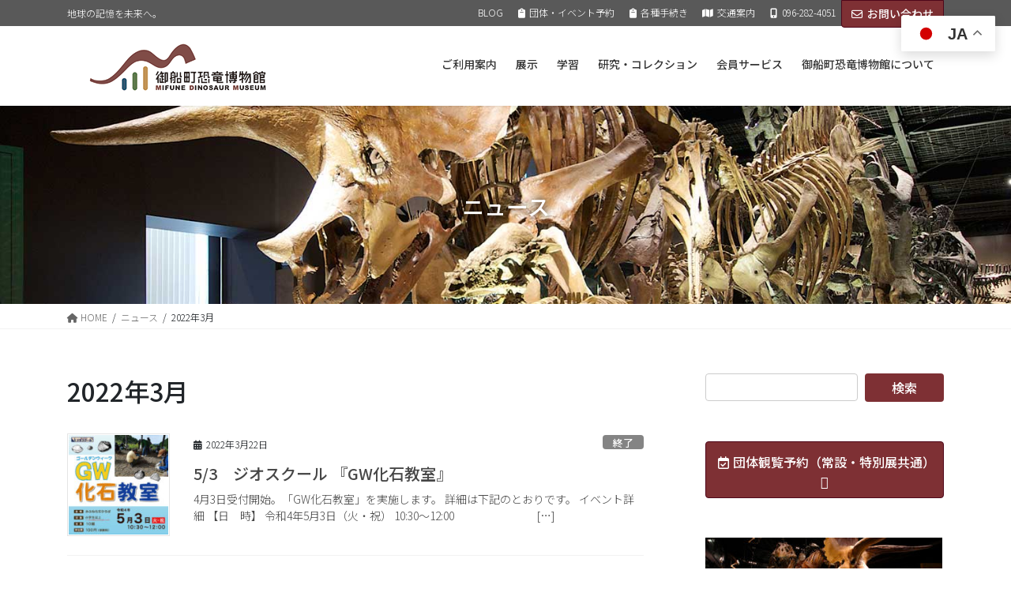

--- FILE ---
content_type: text/html; charset=UTF-8
request_url: https://mifunemuseum.jp/2022/03/
body_size: 24637
content:
<!DOCTYPE html>
<html dir="ltr" lang="ja" prefix="og: https://ogp.me/ns#">
<head>
<meta charset="utf-8">
<meta http-equiv="X-UA-Compatible" content="IE=edge">
<meta name="viewport" content="width=device-width, initial-scale=1">
<!-- Google tag (gtag.js) -->
    <script async src="https://www.googletagmanager.com/gtag/js?id=G-78PZRMLXCH"></script>
    <script>
      window.dataLayer = window.dataLayer || [];
      function gtag(){dataLayer.push(arguments);}
      gtag("js", new Date());
      gtag("config", "G-78PZRMLXCH");
    </script>
<title>3月, 2022 | 御船町恐竜博物館</title>

		<!-- All in One SEO 4.9.2 - aioseo.com -->
	<meta name="robots" content="noindex, max-image-preview:large" />
	<link rel="canonical" href="https://mifunemuseum.jp/2022/03/" />
	<meta name="generator" content="All in One SEO (AIOSEO) 4.9.2" />

		<!-- Global site tag (gtag.js) - Google Analytics -->
<script async src="https://www.googletagmanager.com/gtag/js?id=UA-46900306-1"></script>
<script>
 window.dataLayer = window.dataLayer || [];
 function gtag(){dataLayer.push(arguments);}
 gtag('js', new Date());

 gtag('config', 'UA-46900306-1');
</script>
		<script type="application/ld+json" class="aioseo-schema">
			{"@context":"https:\/\/schema.org","@graph":[{"@type":"BreadcrumbList","@id":"https:\/\/mifunemuseum.jp\/2022\/03\/#breadcrumblist","itemListElement":[{"@type":"ListItem","@id":"https:\/\/mifunemuseum.jp#listItem","position":1,"name":"\u30db\u30fc\u30e0","item":"https:\/\/mifunemuseum.jp","nextItem":{"@type":"ListItem","@id":"https:\/\/mifunemuseum.jp\/2022\/#listItem","name":2022}},{"@type":"ListItem","@id":"https:\/\/mifunemuseum.jp\/2022\/#listItem","position":2,"name":2022,"item":"https:\/\/mifunemuseum.jp\/2022\/","nextItem":{"@type":"ListItem","@id":"https:\/\/mifunemuseum.jp\/2022\/03\/#listItem","name":"03"},"previousItem":{"@type":"ListItem","@id":"https:\/\/mifunemuseum.jp#listItem","name":"\u30db\u30fc\u30e0"}},{"@type":"ListItem","@id":"https:\/\/mifunemuseum.jp\/2022\/03\/#listItem","position":3,"name":"03","previousItem":{"@type":"ListItem","@id":"https:\/\/mifunemuseum.jp\/2022\/#listItem","name":2022}}]},{"@type":"CollectionPage","@id":"https:\/\/mifunemuseum.jp\/2022\/03\/#collectionpage","url":"https:\/\/mifunemuseum.jp\/2022\/03\/","name":"3\u6708, 2022 | \u5fa1\u8239\u753a\u6050\u7adc\u535a\u7269\u9928","inLanguage":"ja","isPartOf":{"@id":"https:\/\/mifunemuseum.jp\/#website"},"breadcrumb":{"@id":"https:\/\/mifunemuseum.jp\/2022\/03\/#breadcrumblist"}},{"@type":"Organization","@id":"https:\/\/mifunemuseum.jp\/#organization","name":"\u5fa1\u8239\u753a\u6050\u7adc\u535a\u7269\u9928","description":"\u5730\u7403\u306e\u8a18\u61b6\u3092\u672a\u6765\u3078\u3002","url":"https:\/\/mifunemuseum.jp\/","telephone":"+81962824051","logo":{"@type":"ImageObject","url":"https:\/\/mifunemuseum.jp\/wp2021\/wp-content\/uploads\/2021\/04\/MDMfavicon.png","@id":"https:\/\/mifunemuseum.jp\/2022\/03\/#organizationLogo","width":512,"height":512},"image":{"@id":"https:\/\/mifunemuseum.jp\/2022\/03\/#organizationLogo"},"sameAs":["https:\/\/www.facebook.com\/mifunemuseum","https:\/\/twitter.com\/MifuneMuseum","https:\/\/www.instagram.com\/mifune_dinosaur_museum\/","https:\/\/www.youtube.com\/channel\/UCJ-dndsuBBt3V6xmzN9xssg","https:\/\/ja.wikipedia.org\/wiki\/\u5fa1\u8239\u753a\u6050\u7adc\u535a\u7269\u9928"]},{"@type":"WebSite","@id":"https:\/\/mifunemuseum.jp\/#website","url":"https:\/\/mifunemuseum.jp\/","name":"\u5fa1\u8239\u753a\u6050\u7adc\u535a\u7269\u9928","description":"\u5730\u7403\u306e\u8a18\u61b6\u3092\u672a\u6765\u3078\u3002","inLanguage":"ja","publisher":{"@id":"https:\/\/mifunemuseum.jp\/#organization"}}]}
		</script>
		<!-- All in One SEO -->

<link rel="alternate" type="application/rss+xml" title="御船町恐竜博物館 &raquo; フィード" href="https://mifunemuseum.jp/feed/" />
<link rel="alternate" type="application/rss+xml" title="御船町恐竜博物館 &raquo; コメントフィード" href="https://mifunemuseum.jp/comments/feed/" />
<style id='wp-img-auto-sizes-contain-inline-css' type='text/css'>
img:is([sizes=auto i],[sizes^="auto," i]){contain-intrinsic-size:3000px 1500px}
/*# sourceURL=wp-img-auto-sizes-contain-inline-css */
</style>
<link rel='preload' id='vkExUnit_common_style-css' href='https://mifunemuseum.jp/wp2021/wp-content/plugins/vk-all-in-one-expansion-unit/assets/css/vkExUnit_style.css?ver=9.113.0.1' as='style' onload="this.onload=null;this.rel='stylesheet'"/>
<link rel='stylesheet' id='vkExUnit_common_style-css' href='https://mifunemuseum.jp/wp2021/wp-content/plugins/vk-all-in-one-expansion-unit/assets/css/vkExUnit_style.css?ver=9.113.0.1' media='print' onload="this.media='all'; this.onload=null;">
<style id='vkExUnit_common_style-inline-css' type='text/css'>
:root {--ver_page_top_button_url:url(https://mifunemuseum.jp/wp2021/wp-content/plugins/vk-all-in-one-expansion-unit/assets/images/to-top-btn-icon.svg);}@font-face {font-weight: normal;font-style: normal;font-family: "vk_sns";src: url("https://mifunemuseum.jp/wp2021/wp-content/plugins/vk-all-in-one-expansion-unit/inc/sns/icons/fonts/vk_sns.eot?-bq20cj");src: url("https://mifunemuseum.jp/wp2021/wp-content/plugins/vk-all-in-one-expansion-unit/inc/sns/icons/fonts/vk_sns.eot?#iefix-bq20cj") format("embedded-opentype"),url("https://mifunemuseum.jp/wp2021/wp-content/plugins/vk-all-in-one-expansion-unit/inc/sns/icons/fonts/vk_sns.woff?-bq20cj") format("woff"),url("https://mifunemuseum.jp/wp2021/wp-content/plugins/vk-all-in-one-expansion-unit/inc/sns/icons/fonts/vk_sns.ttf?-bq20cj") format("truetype"),url("https://mifunemuseum.jp/wp2021/wp-content/plugins/vk-all-in-one-expansion-unit/inc/sns/icons/fonts/vk_sns.svg?-bq20cj#vk_sns") format("svg");}
.veu_promotion-alert__content--text {border: 1px solid rgba(0,0,0,0.125);padding: 0.5em 1em;border-radius: var(--vk-size-radius);margin-bottom: var(--vk-margin-block-bottom);font-size: 0.875rem;}/* Alert Content部分に段落タグを入れた場合に最後の段落の余白を0にする */.veu_promotion-alert__content--text p:last-of-type{margin-bottom:0;margin-top: 0;}
/*# sourceURL=vkExUnit_common_style-inline-css */
</style>
<link rel='preload' id='wp-block-library-css-preload' href='https://mifunemuseum.jp/wp2021/wp-includes/css/dist/block-library/style.min.css?ver=6.9' as='style' onload="this.onload=null;this.rel='stylesheet'"/>
<link rel='stylesheet' id='wp-block-library-css' href='https://mifunemuseum.jp/wp2021/wp-includes/css/dist/block-library/style.min.css?ver=6.9' media='print' onload="this.media='all'; this.onload=null;">
<style id='wp-block-library-inline-css' type='text/css'>
.vk-cols--reverse{flex-direction:row-reverse}.vk-cols--hasbtn{margin-bottom:0}.vk-cols--hasbtn>.row>.vk_gridColumn_item,.vk-cols--hasbtn>.wp-block-column{position:relative;padding-bottom:3em}.vk-cols--hasbtn>.row>.vk_gridColumn_item>.wp-block-buttons,.vk-cols--hasbtn>.row>.vk_gridColumn_item>.vk_button,.vk-cols--hasbtn>.wp-block-column>.wp-block-buttons,.vk-cols--hasbtn>.wp-block-column>.vk_button{position:absolute;bottom:0;width:100%}.vk-cols--fit.wp-block-columns{gap:0}.vk-cols--fit.wp-block-columns,.vk-cols--fit.wp-block-columns:not(.is-not-stacked-on-mobile){margin-top:0;margin-bottom:0;justify-content:space-between}.vk-cols--fit.wp-block-columns>.wp-block-column *:last-child,.vk-cols--fit.wp-block-columns:not(.is-not-stacked-on-mobile)>.wp-block-column *:last-child{margin-bottom:0}.vk-cols--fit.wp-block-columns>.wp-block-column>.wp-block-cover,.vk-cols--fit.wp-block-columns:not(.is-not-stacked-on-mobile)>.wp-block-column>.wp-block-cover{margin-top:0}.vk-cols--fit.wp-block-columns.has-background,.vk-cols--fit.wp-block-columns:not(.is-not-stacked-on-mobile).has-background{padding:0}@media(max-width: 599px){.vk-cols--fit.wp-block-columns:not(.has-background)>.wp-block-column:not(.has-background),.vk-cols--fit.wp-block-columns:not(.is-not-stacked-on-mobile):not(.has-background)>.wp-block-column:not(.has-background){padding-left:0 !important;padding-right:0 !important}}@media(min-width: 782px){.vk-cols--fit.wp-block-columns .block-editor-block-list__block.wp-block-column:not(:first-child),.vk-cols--fit.wp-block-columns>.wp-block-column:not(:first-child),.vk-cols--fit.wp-block-columns:not(.is-not-stacked-on-mobile) .block-editor-block-list__block.wp-block-column:not(:first-child),.vk-cols--fit.wp-block-columns:not(.is-not-stacked-on-mobile)>.wp-block-column:not(:first-child){margin-left:0}}@media(min-width: 600px)and (max-width: 781px){.vk-cols--fit.wp-block-columns .wp-block-column:nth-child(2n),.vk-cols--fit.wp-block-columns:not(.is-not-stacked-on-mobile) .wp-block-column:nth-child(2n){margin-left:0}.vk-cols--fit.wp-block-columns .wp-block-column:not(:only-child),.vk-cols--fit.wp-block-columns:not(.is-not-stacked-on-mobile) .wp-block-column:not(:only-child){flex-basis:50% !important}}.vk-cols--fit--gap1.wp-block-columns{gap:1px}@media(min-width: 600px)and (max-width: 781px){.vk-cols--fit--gap1.wp-block-columns .wp-block-column:not(:only-child){flex-basis:calc(50% - 1px) !important}}.vk-cols--fit.vk-cols--grid>.block-editor-block-list__block,.vk-cols--fit.vk-cols--grid>.wp-block-column,.vk-cols--fit.vk-cols--grid:not(.is-not-stacked-on-mobile)>.block-editor-block-list__block,.vk-cols--fit.vk-cols--grid:not(.is-not-stacked-on-mobile)>.wp-block-column{flex-basis:50%;box-sizing:border-box}@media(max-width: 599px){.vk-cols--fit.vk-cols--grid.vk-cols--grid--alignfull>.wp-block-column:nth-child(2)>.wp-block-cover,.vk-cols--fit.vk-cols--grid.vk-cols--grid--alignfull>.wp-block-column:nth-child(2)>.vk_outer,.vk-cols--fit.vk-cols--grid:not(.is-not-stacked-on-mobile).vk-cols--grid--alignfull>.wp-block-column:nth-child(2)>.wp-block-cover,.vk-cols--fit.vk-cols--grid:not(.is-not-stacked-on-mobile).vk-cols--grid--alignfull>.wp-block-column:nth-child(2)>.vk_outer{width:100vw;margin-right:calc((100% - 100vw)/2);margin-left:calc((100% - 100vw)/2)}}@media(min-width: 600px){.vk-cols--fit.vk-cols--grid.vk-cols--grid--alignfull>.wp-block-column:nth-child(2)>.wp-block-cover,.vk-cols--fit.vk-cols--grid.vk-cols--grid--alignfull>.wp-block-column:nth-child(2)>.vk_outer,.vk-cols--fit.vk-cols--grid:not(.is-not-stacked-on-mobile).vk-cols--grid--alignfull>.wp-block-column:nth-child(2)>.wp-block-cover,.vk-cols--fit.vk-cols--grid:not(.is-not-stacked-on-mobile).vk-cols--grid--alignfull>.wp-block-column:nth-child(2)>.vk_outer{margin-right:calc(100% - 50vw);width:50vw}}@media(min-width: 600px){.vk-cols--fit.vk-cols--grid.vk-cols--grid--alignfull.vk-cols--reverse>.wp-block-column,.vk-cols--fit.vk-cols--grid:not(.is-not-stacked-on-mobile).vk-cols--grid--alignfull.vk-cols--reverse>.wp-block-column{margin-left:0;margin-right:0}.vk-cols--fit.vk-cols--grid.vk-cols--grid--alignfull.vk-cols--reverse>.wp-block-column:nth-child(2)>.wp-block-cover,.vk-cols--fit.vk-cols--grid.vk-cols--grid--alignfull.vk-cols--reverse>.wp-block-column:nth-child(2)>.vk_outer,.vk-cols--fit.vk-cols--grid:not(.is-not-stacked-on-mobile).vk-cols--grid--alignfull.vk-cols--reverse>.wp-block-column:nth-child(2)>.wp-block-cover,.vk-cols--fit.vk-cols--grid:not(.is-not-stacked-on-mobile).vk-cols--grid--alignfull.vk-cols--reverse>.wp-block-column:nth-child(2)>.vk_outer{margin-left:calc(100% - 50vw)}}.vk-cols--menu h2,.vk-cols--menu h3,.vk-cols--menu h4,.vk-cols--menu h5{margin-bottom:.2em;text-shadow:#000 0 0 10px}.vk-cols--menu h2:first-child,.vk-cols--menu h3:first-child,.vk-cols--menu h4:first-child,.vk-cols--menu h5:first-child{margin-top:0}.vk-cols--menu p{margin-bottom:1rem;text-shadow:#000 0 0 10px}.vk-cols--menu .wp-block-cover__inner-container:last-child{margin-bottom:0}.vk-cols--fitbnrs .wp-block-column .wp-block-cover:hover img{filter:unset}.vk-cols--fitbnrs .wp-block-column .wp-block-cover:hover{background-color:unset}.vk-cols--fitbnrs .wp-block-column .wp-block-cover:hover .wp-block-cover__image-background{filter:unset !important}.vk-cols--fitbnrs .wp-block-cover .wp-block-cover__inner-container{position:absolute;height:100%;width:100%}.vk-cols--fitbnrs .vk_button{height:100%;margin:0}.vk-cols--fitbnrs .vk_button .vk_button_btn,.vk-cols--fitbnrs .vk_button .btn{height:100%;width:100%;border:none;box-shadow:none;background-color:unset !important;transition:unset}.vk-cols--fitbnrs .vk_button .vk_button_btn:hover,.vk-cols--fitbnrs .vk_button .btn:hover{transition:unset}.vk-cols--fitbnrs .vk_button .vk_button_btn:after,.vk-cols--fitbnrs .vk_button .btn:after{border:none}.vk-cols--fitbnrs .vk_button .vk_button_link_txt{width:100%;position:absolute;top:50%;left:50%;transform:translateY(-50%) translateX(-50%);font-size:2rem;text-shadow:#000 0 0 10px}.vk-cols--fitbnrs .vk_button .vk_button_link_subCaption{width:100%;position:absolute;top:calc(50% + 2.2em);left:50%;transform:translateY(-50%) translateX(-50%);text-shadow:#000 0 0 10px}@media(min-width: 992px){.vk-cols--media.wp-block-columns{gap:3rem}}.vk-fit-map figure{margin-bottom:0}.vk-fit-map iframe{position:relative;margin-bottom:0;display:block;max-height:400px;width:100vw}.vk-fit-map:is(.alignfull,.alignwide) div{max-width:100%}.vk-table--th--width25 :where(tr>*:first-child){width:25%}.vk-table--th--width30 :where(tr>*:first-child){width:30%}.vk-table--th--width35 :where(tr>*:first-child){width:35%}.vk-table--th--width40 :where(tr>*:first-child){width:40%}.vk-table--th--bg-bright :where(tr>*:first-child){background-color:var(--wp--preset--color--bg-secondary, rgba(0, 0, 0, 0.05))}@media(max-width: 599px){.vk-table--mobile-block :is(th,td){width:100%;display:block}.vk-table--mobile-block.wp-block-table table :is(th,td){border-top:none}}.vk-table--width--th25 :where(tr>*:first-child){width:25%}.vk-table--width--th30 :where(tr>*:first-child){width:30%}.vk-table--width--th35 :where(tr>*:first-child){width:35%}.vk-table--width--th40 :where(tr>*:first-child){width:40%}.no-margin{margin:0}@media(max-width: 599px){.wp-block-image.vk-aligncenter--mobile>.alignright{float:none;margin-left:auto;margin-right:auto}.vk-no-padding-horizontal--mobile{padding-left:0 !important;padding-right:0 !important}}
/* VK Color Palettes */
/*# sourceURL=wp-block-library-inline-css */
</style>
<style id='classic-theme-styles-inline-css' type='text/css'>
/*! This file is auto-generated */
.wp-block-button__link{color:#fff;background-color:#32373c;border-radius:9999px;box-shadow:none;text-decoration:none;padding:calc(.667em + 2px) calc(1.333em + 2px);font-size:1.125em}.wp-block-file__button{background:#32373c;color:#fff;text-decoration:none}
/*# sourceURL=/wp-includes/css/classic-themes.min.css */
</style>
<link rel='preload' id='aioseo/css/src/vue/standalone/blocks/table-of-contents/global.scss-css-preload' href='https://mifunemuseum.jp/wp2021/wp-content/plugins/all-in-one-seo-pack/dist/Lite/assets/css/table-of-contents/global.e90f6d47.css?ver=4.9.2' as='style' onload="this.onload=null;this.rel='stylesheet'"/>
<link rel='stylesheet' id='aioseo/css/src/vue/standalone/blocks/table-of-contents/global.scss-css' href='https://mifunemuseum.jp/wp2021/wp-content/plugins/all-in-one-seo-pack/dist/Lite/assets/css/table-of-contents/global.e90f6d47.css?ver=4.9.2' media='print' onload="this.media='all'; this.onload=null;">
<link rel='preload' id='vk-video-unit-style-css-preload' href='https://mifunemuseum.jp/wp2021/wp-content/plugins/lightning-video-unit/inc/video-unit/package/blocks/video-unit/build/style.css?ver=69e1e2a39a9d20b9366a787aabac9316' as='style' onload="this.onload=null;this.rel='stylesheet'"/>
<link rel='stylesheet' id='vk-video-unit-style-css' href='https://mifunemuseum.jp/wp2021/wp-content/plugins/lightning-video-unit/inc/video-unit/package/blocks/video-unit/build/style.css?ver=69e1e2a39a9d20b9366a787aabac9316' media='print' onload="this.media='all'; this.onload=null;">
<link rel='preload' id='vk-blocks/alert-css-preload' href='https://mifunemuseum.jp/wp2021/wp-content/plugins/vk-blocks-pro/build/alert/style.css?ver=1.32.0.1' as='style' onload="this.onload=null;this.rel='stylesheet'"/>
<link rel='stylesheet' id='vk-blocks/alert-css' href='https://mifunemuseum.jp/wp2021/wp-content/plugins/vk-blocks-pro/build/alert/style.css?ver=1.32.0.1' media='print' onload="this.media='all'; this.onload=null;">
<link rel='preload' id='vk-blocks/balloon-css-preload' href='https://mifunemuseum.jp/wp2021/wp-content/plugins/vk-blocks-pro/build/balloon/style.css?ver=1.32.0.1' as='style' onload="this.onload=null;this.rel='stylesheet'"/>
<link rel='stylesheet' id='vk-blocks/balloon-css' href='https://mifunemuseum.jp/wp2021/wp-content/plugins/vk-blocks-pro/build/balloon/style.css?ver=1.32.0.1' media='print' onload="this.media='all'; this.onload=null;">
<link rel='preload' id='vk-blocks/border-box-css-preload' href='https://mifunemuseum.jp/wp2021/wp-content/plugins/vk-blocks-pro/build/border-box/style.css?ver=1.32.0.1' as='style' onload="this.onload=null;this.rel='stylesheet'"/>
<link rel='stylesheet' id='vk-blocks/border-box-css' href='https://mifunemuseum.jp/wp2021/wp-content/plugins/vk-blocks-pro/build/border-box/style.css?ver=1.32.0.1' media='print' onload="this.media='all'; this.onload=null;">
<link rel='preload' id='vk-blocks/button-css-preload' href='https://mifunemuseum.jp/wp2021/wp-content/plugins/vk-blocks-pro/build/button/style.css?ver=1.32.0.1' as='style' onload="this.onload=null;this.rel='stylesheet'"/>
<link rel='stylesheet' id='vk-blocks/button-css' href='https://mifunemuseum.jp/wp2021/wp-content/plugins/vk-blocks-pro/build/button/style.css?ver=1.32.0.1' media='print' onload="this.media='all'; this.onload=null;">
<link rel='preload' id='vk-blocks/faq-css-preload' href='https://mifunemuseum.jp/wp2021/wp-content/plugins/vk-blocks-pro/build/faq/style.css?ver=1.32.0.1' as='style' onload="this.onload=null;this.rel='stylesheet'"/>
<link rel='stylesheet' id='vk-blocks/faq-css' href='https://mifunemuseum.jp/wp2021/wp-content/plugins/vk-blocks-pro/build/faq/style.css?ver=1.32.0.1' media='print' onload="this.media='all'; this.onload=null;">
<link rel='preload' id='vk-blocks/faq2-css-preload' href='https://mifunemuseum.jp/wp2021/wp-content/plugins/vk-blocks-pro/build/faq/style.css?ver=1.32.0.1' as='style' onload="this.onload=null;this.rel='stylesheet'"/>
<link rel='stylesheet' id='vk-blocks/faq2-css' href='https://mifunemuseum.jp/wp2021/wp-content/plugins/vk-blocks-pro/build/faq/style.css?ver=1.32.0.1' media='print' onload="this.media='all'; this.onload=null;">
<link rel='preload' id='vk-blocks/flow-css-preload' href='https://mifunemuseum.jp/wp2021/wp-content/plugins/vk-blocks-pro/build/flow/style.css?ver=1.32.0.1' as='style' onload="this.onload=null;this.rel='stylesheet'"/>
<link rel='stylesheet' id='vk-blocks/flow-css' href='https://mifunemuseum.jp/wp2021/wp-content/plugins/vk-blocks-pro/build/flow/style.css?ver=1.32.0.1' media='print' onload="this.media='all'; this.onload=null;">
<link rel='preload' id='vk-blocks/heading-css-preload' href='https://mifunemuseum.jp/wp2021/wp-content/plugins/vk-blocks-pro/build/heading/style.css?ver=1.32.0.1' as='style' onload="this.onload=null;this.rel='stylesheet'"/>
<link rel='stylesheet' id='vk-blocks/heading-css' href='https://mifunemuseum.jp/wp2021/wp-content/plugins/vk-blocks-pro/build/heading/style.css?ver=1.32.0.1' media='print' onload="this.media='all'; this.onload=null;">
<link rel='preload' id='vk-blocks/icon-css-preload' href='https://mifunemuseum.jp/wp2021/wp-content/plugins/vk-blocks-pro/build/icon/style.css?ver=1.32.0.1' as='style' onload="this.onload=null;this.rel='stylesheet'"/>
<link rel='stylesheet' id='vk-blocks/icon-css' href='https://mifunemuseum.jp/wp2021/wp-content/plugins/vk-blocks-pro/build/icon/style.css?ver=1.32.0.1' media='print' onload="this.media='all'; this.onload=null;">
<link rel='preload' id='vk-blocks/icon-outer-css-preload' href='https://mifunemuseum.jp/wp2021/wp-content/plugins/vk-blocks-pro/build/icon-outer/style.css?ver=1.32.0.1' as='style' onload="this.onload=null;this.rel='stylesheet'"/>
<link rel='stylesheet' id='vk-blocks/icon-outer-css' href='https://mifunemuseum.jp/wp2021/wp-content/plugins/vk-blocks-pro/build/icon-outer/style.css?ver=1.32.0.1' media='print' onload="this.media='all'; this.onload=null;">
<link rel='preload' id='vk-blocks/pr-blocks-css-preload' href='https://mifunemuseum.jp/wp2021/wp-content/plugins/vk-blocks-pro/build/pr-blocks/style.css?ver=1.32.0.1' as='style' onload="this.onload=null;this.rel='stylesheet'"/>
<link rel='stylesheet' id='vk-blocks/pr-blocks-css' href='https://mifunemuseum.jp/wp2021/wp-content/plugins/vk-blocks-pro/build/pr-blocks/style.css?ver=1.32.0.1' media='print' onload="this.media='all'; this.onload=null;">
<link rel='preload' id='vk-blocks/pr-content-css-preload' href='https://mifunemuseum.jp/wp2021/wp-content/plugins/vk-blocks-pro/build/pr-content/style.css?ver=1.32.0.1' as='style' onload="this.onload=null;this.rel='stylesheet'"/>
<link rel='stylesheet' id='vk-blocks/pr-content-css' href='https://mifunemuseum.jp/wp2021/wp-content/plugins/vk-blocks-pro/build/pr-content/style.css?ver=1.32.0.1' media='print' onload="this.media='all'; this.onload=null;">
<link rel='preload' id='vk-blocks/spacer-css-preload' href='https://mifunemuseum.jp/wp2021/wp-content/plugins/vk-blocks-pro/build/spacer/style.css?ver=1.32.0.1' as='style' onload="this.onload=null;this.rel='stylesheet'"/>
<link rel='stylesheet' id='vk-blocks/spacer-css' href='https://mifunemuseum.jp/wp2021/wp-content/plugins/vk-blocks-pro/build/spacer/style.css?ver=1.32.0.1' media='print' onload="this.media='all'; this.onload=null;">
<link rel='preload' id='vk-blocks/staff-css-preload' href='https://mifunemuseum.jp/wp2021/wp-content/plugins/vk-blocks-pro/build/staff/style.css?ver=1.32.0.1' as='style' onload="this.onload=null;this.rel='stylesheet'"/>
<link rel='stylesheet' id='vk-blocks/staff-css' href='https://mifunemuseum.jp/wp2021/wp-content/plugins/vk-blocks-pro/build/staff/style.css?ver=1.32.0.1' media='print' onload="this.media='all'; this.onload=null;">
<link rel='preload' id='vk-blocks/accordion-css-preload' href='https://mifunemuseum.jp/wp2021/wp-content/plugins/vk-blocks-pro/build/_pro/accordion/style.css?ver=1.32.0.1' as='style' onload="this.onload=null;this.rel='stylesheet'"/>
<link rel='stylesheet' id='vk-blocks/accordion-css' href='https://mifunemuseum.jp/wp2021/wp-content/plugins/vk-blocks-pro/build/_pro/accordion/style.css?ver=1.32.0.1' media='print' onload="this.media='all'; this.onload=null;">
<link rel='preload' id='vk-blocks/animation-css-preload' href='https://mifunemuseum.jp/wp2021/wp-content/plugins/vk-blocks-pro/build/_pro/animation/style.css?ver=1.32.0.1' as='style' onload="this.onload=null;this.rel='stylesheet'"/>
<link rel='stylesheet' id='vk-blocks/animation-css' href='https://mifunemuseum.jp/wp2021/wp-content/plugins/vk-blocks-pro/build/_pro/animation/style.css?ver=1.32.0.1' media='print' onload="this.media='all'; this.onload=null;">
<link rel='preload' id='vk-blocks/breadcrumb-css-preload' href='https://mifunemuseum.jp/wp2021/wp-content/plugins/vk-blocks-pro/build/_pro/breadcrumb/style.css?ver=1.32.0.1' as='style' onload="this.onload=null;this.rel='stylesheet'"/>
<link rel='stylesheet' id='vk-blocks/breadcrumb-css' href='https://mifunemuseum.jp/wp2021/wp-content/plugins/vk-blocks-pro/build/_pro/breadcrumb/style.css?ver=1.32.0.1' media='print' onload="this.media='all'; this.onload=null;">
<link rel='preload' id='vk-blocks/button-outer-css-preload' href='https://mifunemuseum.jp/wp2021/wp-content/plugins/vk-blocks-pro/build/_pro/button-outer/style.css?ver=1.32.0.1' as='style' onload="this.onload=null;this.rel='stylesheet'"/>
<link rel='stylesheet' id='vk-blocks/button-outer-css' href='https://mifunemuseum.jp/wp2021/wp-content/plugins/vk-blocks-pro/build/_pro/button-outer/style.css?ver=1.32.0.1' media='print' onload="this.media='all'; this.onload=null;">
<link rel='preload' id='vk-blocks/card-css-preload' href='https://mifunemuseum.jp/wp2021/wp-content/plugins/vk-blocks-pro/build/_pro/card/style.css?ver=1.32.0.1' as='style' onload="this.onload=null;this.rel='stylesheet'"/>
<link rel='stylesheet' id='vk-blocks/card-css' href='https://mifunemuseum.jp/wp2021/wp-content/plugins/vk-blocks-pro/build/_pro/card/style.css?ver=1.32.0.1' media='print' onload="this.media='all'; this.onload=null;">
<link rel='preload' id='vk-blocks/card-item-css-preload' href='https://mifunemuseum.jp/wp2021/wp-content/plugins/vk-blocks-pro/build/_pro/card-item/style.css?ver=1.32.0.1' as='style' onload="this.onload=null;this.rel='stylesheet'"/>
<link rel='stylesheet' id='vk-blocks/card-item-css' href='https://mifunemuseum.jp/wp2021/wp-content/plugins/vk-blocks-pro/build/_pro/card-item/style.css?ver=1.32.0.1' media='print' onload="this.media='all'; this.onload=null;">
<link rel='preload' id='vk-blocks/child-page-css-preload' href='https://mifunemuseum.jp/wp2021/wp-content/plugins/vk-blocks-pro/build/_pro/child-page/style.css?ver=1.32.0.1' as='style' onload="this.onload=null;this.rel='stylesheet'"/>
<link rel='stylesheet' id='vk-blocks/child-page-css' href='https://mifunemuseum.jp/wp2021/wp-content/plugins/vk-blocks-pro/build/_pro/child-page/style.css?ver=1.32.0.1' media='print' onload="this.media='all'; this.onload=null;">
<link rel='preload' id='vk-blocks/grid-column-css-preload' href='https://mifunemuseum.jp/wp2021/wp-content/plugins/vk-blocks-pro/build/_pro/grid-column/style.css?ver=1.32.0.1' as='style' onload="this.onload=null;this.rel='stylesheet'"/>
<link rel='stylesheet' id='vk-blocks/grid-column-css' href='https://mifunemuseum.jp/wp2021/wp-content/plugins/vk-blocks-pro/build/_pro/grid-column/style.css?ver=1.32.0.1' media='print' onload="this.media='all'; this.onload=null;">
<link rel='preload' id='vk-blocks/grid-column-item-css-preload' href='https://mifunemuseum.jp/wp2021/wp-content/plugins/vk-blocks-pro/build/_pro/grid-column-item/style.css?ver=1.32.0.1' as='style' onload="this.onload=null;this.rel='stylesheet'"/>
<link rel='stylesheet' id='vk-blocks/grid-column-item-css' href='https://mifunemuseum.jp/wp2021/wp-content/plugins/vk-blocks-pro/build/_pro/grid-column-item/style.css?ver=1.32.0.1' media='print' onload="this.media='all'; this.onload=null;">
<link rel='preload' id='vk-blocks/gridcolcard-css-preload' href='https://mifunemuseum.jp/wp2021/wp-content/plugins/vk-blocks-pro/build/_pro/gridcolcard/style.css?ver=1.32.0.1' as='style' onload="this.onload=null;this.rel='stylesheet'"/>
<link rel='stylesheet' id='vk-blocks/gridcolcard-css' href='https://mifunemuseum.jp/wp2021/wp-content/plugins/vk-blocks-pro/build/_pro/gridcolcard/style.css?ver=1.32.0.1' media='print' onload="this.media='all'; this.onload=null;">
<link rel='preload' id='vk-blocks/icon-card-css-preload' href='https://mifunemuseum.jp/wp2021/wp-content/plugins/vk-blocks-pro/build/_pro/icon-card/style.css?ver=1.32.0.1' as='style' onload="this.onload=null;this.rel='stylesheet'"/>
<link rel='stylesheet' id='vk-blocks/icon-card-css' href='https://mifunemuseum.jp/wp2021/wp-content/plugins/vk-blocks-pro/build/_pro/icon-card/style.css?ver=1.32.0.1' media='print' onload="this.media='all'; this.onload=null;">
<link rel='preload' id='vk-blocks/icon-card-item-css-preload' href='https://mifunemuseum.jp/wp2021/wp-content/plugins/vk-blocks-pro/build/_pro/icon-card-item/style.css?ver=1.32.0.1' as='style' onload="this.onload=null;this.rel='stylesheet'"/>
<link rel='stylesheet' id='vk-blocks/icon-card-item-css' href='https://mifunemuseum.jp/wp2021/wp-content/plugins/vk-blocks-pro/build/_pro/icon-card-item/style.css?ver=1.32.0.1' media='print' onload="this.media='all'; this.onload=null;">
<link rel='preload' id='vk-blocks/outer-css-preload' href='https://mifunemuseum.jp/wp2021/wp-content/plugins/vk-blocks-pro/build/_pro/outer/style.css?ver=1.32.0.1' as='style' onload="this.onload=null;this.rel='stylesheet'"/>
<link rel='stylesheet' id='vk-blocks/outer-css' href='https://mifunemuseum.jp/wp2021/wp-content/plugins/vk-blocks-pro/build/_pro/outer/style.css?ver=1.32.0.1' media='print' onload="this.media='all'; this.onload=null;">
<link rel='preload' id='vk-swiper-style-css-preload' href='https://mifunemuseum.jp/wp2021/wp-content/plugins/vk-blocks-pro/inc/vk-swiper/package/assets/css/swiper-bundle.min.css?ver=6.8.0' as='style' onload="this.onload=null;this.rel='stylesheet'"/>
<link rel='stylesheet' id='vk-swiper-style-css' href='https://mifunemuseum.jp/wp2021/wp-content/plugins/vk-blocks-pro/inc/vk-swiper/package/assets/css/swiper-bundle.min.css?ver=6.8.0' media='print' onload="this.media='all'; this.onload=null;">
<link rel='preload' id='vk-blocks/slider-css-preload' href='https://mifunemuseum.jp/wp2021/wp-content/plugins/vk-blocks-pro/build/_pro/slider/style.css?ver=1.32.0.1' as='style' onload="this.onload=null;this.rel='stylesheet'"/>
<link rel='stylesheet' id='vk-blocks/slider-css' href='https://mifunemuseum.jp/wp2021/wp-content/plugins/vk-blocks-pro/build/_pro/slider/style.css?ver=1.32.0.1' media='print' onload="this.media='all'; this.onload=null;">
<link rel='preload' id='vk-blocks/slider-item-css-preload' href='https://mifunemuseum.jp/wp2021/wp-content/plugins/vk-blocks-pro/build/_pro/slider-item/style.css?ver=1.32.0.1' as='style' onload="this.onload=null;this.rel='stylesheet'"/>
<link rel='stylesheet' id='vk-blocks/slider-item-css' href='https://mifunemuseum.jp/wp2021/wp-content/plugins/vk-blocks-pro/build/_pro/slider-item/style.css?ver=1.32.0.1' media='print' onload="this.media='all'; this.onload=null;">
<link rel='preload' id='vk-blocks/step-css-preload' href='https://mifunemuseum.jp/wp2021/wp-content/plugins/vk-blocks-pro/build/_pro/step/style.css?ver=1.32.0.1' as='style' onload="this.onload=null;this.rel='stylesheet'"/>
<link rel='stylesheet' id='vk-blocks/step-css' href='https://mifunemuseum.jp/wp2021/wp-content/plugins/vk-blocks-pro/build/_pro/step/style.css?ver=1.32.0.1' media='print' onload="this.media='all'; this.onload=null;">
<link rel='preload' id='vk-blocks/step-item-css-preload' href='https://mifunemuseum.jp/wp2021/wp-content/plugins/vk-blocks-pro/build/_pro/step-item/style.css?ver=1.32.0.1' as='style' onload="this.onload=null;this.rel='stylesheet'"/>
<link rel='stylesheet' id='vk-blocks/step-item-css' href='https://mifunemuseum.jp/wp2021/wp-content/plugins/vk-blocks-pro/build/_pro/step-item/style.css?ver=1.32.0.1' media='print' onload="this.media='all'; this.onload=null;">
<link rel='preload' id='vk-blocks/table-of-contents-new-css-preload' href='https://mifunemuseum.jp/wp2021/wp-content/plugins/vk-blocks-pro/build/_pro/table-of-contents-new/style.css?ver=1.32.0.1' as='style' onload="this.onload=null;this.rel='stylesheet'"/>
<link rel='stylesheet' id='vk-blocks/table-of-contents-new-css' href='https://mifunemuseum.jp/wp2021/wp-content/plugins/vk-blocks-pro/build/_pro/table-of-contents-new/style.css?ver=1.32.0.1' media='print' onload="this.media='all'; this.onload=null;">
<link rel='preload' id='vk-blocks/timeline-item-css-preload' href='https://mifunemuseum.jp/wp2021/wp-content/plugins/vk-blocks-pro/build/_pro/timeline-item/style.css?ver=1.32.0.1' as='style' onload="this.onload=null;this.rel='stylesheet'"/>
<link rel='stylesheet' id='vk-blocks/timeline-item-css' href='https://mifunemuseum.jp/wp2021/wp-content/plugins/vk-blocks-pro/build/_pro/timeline-item/style.css?ver=1.32.0.1' media='print' onload="this.media='all'; this.onload=null;">
<link rel='preload' id='vkvu_YTPlayer-css-preload' href='https://mifunemuseum.jp/wp2021/wp-content/plugins/lightning-video-unit/inc/video-unit/package/lib/YTPlayer/css/jquery.mb.YTPlayer.min.css?ver=3.3.9' as='style' onload="this.onload=null;this.rel='stylesheet'"/>
<link rel='stylesheet' id='vkvu_YTPlayer-css' href='https://mifunemuseum.jp/wp2021/wp-content/plugins/lightning-video-unit/inc/video-unit/package/lib/YTPlayer/css/jquery.mb.YTPlayer.min.css?ver=3.3.9' media='print' onload="this.media='all'; this.onload=null;">
<style id='global-styles-inline-css' type='text/css'>
:root{--wp--preset--aspect-ratio--square: 1;--wp--preset--aspect-ratio--4-3: 4/3;--wp--preset--aspect-ratio--3-4: 3/4;--wp--preset--aspect-ratio--3-2: 3/2;--wp--preset--aspect-ratio--2-3: 2/3;--wp--preset--aspect-ratio--16-9: 16/9;--wp--preset--aspect-ratio--9-16: 9/16;--wp--preset--color--black: #000000;--wp--preset--color--cyan-bluish-gray: #abb8c3;--wp--preset--color--white: #ffffff;--wp--preset--color--pale-pink: #f78da7;--wp--preset--color--vivid-red: #cf2e2e;--wp--preset--color--luminous-vivid-orange: #ff6900;--wp--preset--color--luminous-vivid-amber: #fcb900;--wp--preset--color--light-green-cyan: #7bdcb5;--wp--preset--color--vivid-green-cyan: #00d084;--wp--preset--color--pale-cyan-blue: #8ed1fc;--wp--preset--color--vivid-cyan-blue: #0693e3;--wp--preset--color--vivid-purple: #9b51e0;--wp--preset--gradient--vivid-cyan-blue-to-vivid-purple: linear-gradient(135deg,rgb(6,147,227) 0%,rgb(155,81,224) 100%);--wp--preset--gradient--light-green-cyan-to-vivid-green-cyan: linear-gradient(135deg,rgb(122,220,180) 0%,rgb(0,208,130) 100%);--wp--preset--gradient--luminous-vivid-amber-to-luminous-vivid-orange: linear-gradient(135deg,rgb(252,185,0) 0%,rgb(255,105,0) 100%);--wp--preset--gradient--luminous-vivid-orange-to-vivid-red: linear-gradient(135deg,rgb(255,105,0) 0%,rgb(207,46,46) 100%);--wp--preset--gradient--very-light-gray-to-cyan-bluish-gray: linear-gradient(135deg,rgb(238,238,238) 0%,rgb(169,184,195) 100%);--wp--preset--gradient--cool-to-warm-spectrum: linear-gradient(135deg,rgb(74,234,220) 0%,rgb(151,120,209) 20%,rgb(207,42,186) 40%,rgb(238,44,130) 60%,rgb(251,105,98) 80%,rgb(254,248,76) 100%);--wp--preset--gradient--blush-light-purple: linear-gradient(135deg,rgb(255,206,236) 0%,rgb(152,150,240) 100%);--wp--preset--gradient--blush-bordeaux: linear-gradient(135deg,rgb(254,205,165) 0%,rgb(254,45,45) 50%,rgb(107,0,62) 100%);--wp--preset--gradient--luminous-dusk: linear-gradient(135deg,rgb(255,203,112) 0%,rgb(199,81,192) 50%,rgb(65,88,208) 100%);--wp--preset--gradient--pale-ocean: linear-gradient(135deg,rgb(255,245,203) 0%,rgb(182,227,212) 50%,rgb(51,167,181) 100%);--wp--preset--gradient--electric-grass: linear-gradient(135deg,rgb(202,248,128) 0%,rgb(113,206,126) 100%);--wp--preset--gradient--midnight: linear-gradient(135deg,rgb(2,3,129) 0%,rgb(40,116,252) 100%);--wp--preset--font-size--small: 13px;--wp--preset--font-size--medium: 20px;--wp--preset--font-size--large: 36px;--wp--preset--font-size--x-large: 42px;--wp--preset--spacing--20: 0.44rem;--wp--preset--spacing--30: 0.67rem;--wp--preset--spacing--40: 1rem;--wp--preset--spacing--50: 1.5rem;--wp--preset--spacing--60: 2.25rem;--wp--preset--spacing--70: 3.38rem;--wp--preset--spacing--80: 5.06rem;--wp--preset--shadow--natural: 6px 6px 9px rgba(0, 0, 0, 0.2);--wp--preset--shadow--deep: 12px 12px 50px rgba(0, 0, 0, 0.4);--wp--preset--shadow--sharp: 6px 6px 0px rgba(0, 0, 0, 0.2);--wp--preset--shadow--outlined: 6px 6px 0px -3px rgb(255, 255, 255), 6px 6px rgb(0, 0, 0);--wp--preset--shadow--crisp: 6px 6px 0px rgb(0, 0, 0);}:where(.is-layout-flex){gap: 0.5em;}:where(.is-layout-grid){gap: 0.5em;}body .is-layout-flex{display: flex;}.is-layout-flex{flex-wrap: wrap;align-items: center;}.is-layout-flex > :is(*, div){margin: 0;}body .is-layout-grid{display: grid;}.is-layout-grid > :is(*, div){margin: 0;}:where(.wp-block-columns.is-layout-flex){gap: 2em;}:where(.wp-block-columns.is-layout-grid){gap: 2em;}:where(.wp-block-post-template.is-layout-flex){gap: 1.25em;}:where(.wp-block-post-template.is-layout-grid){gap: 1.25em;}.has-black-color{color: var(--wp--preset--color--black) !important;}.has-cyan-bluish-gray-color{color: var(--wp--preset--color--cyan-bluish-gray) !important;}.has-white-color{color: var(--wp--preset--color--white) !important;}.has-pale-pink-color{color: var(--wp--preset--color--pale-pink) !important;}.has-vivid-red-color{color: var(--wp--preset--color--vivid-red) !important;}.has-luminous-vivid-orange-color{color: var(--wp--preset--color--luminous-vivid-orange) !important;}.has-luminous-vivid-amber-color{color: var(--wp--preset--color--luminous-vivid-amber) !important;}.has-light-green-cyan-color{color: var(--wp--preset--color--light-green-cyan) !important;}.has-vivid-green-cyan-color{color: var(--wp--preset--color--vivid-green-cyan) !important;}.has-pale-cyan-blue-color{color: var(--wp--preset--color--pale-cyan-blue) !important;}.has-vivid-cyan-blue-color{color: var(--wp--preset--color--vivid-cyan-blue) !important;}.has-vivid-purple-color{color: var(--wp--preset--color--vivid-purple) !important;}.has-black-background-color{background-color: var(--wp--preset--color--black) !important;}.has-cyan-bluish-gray-background-color{background-color: var(--wp--preset--color--cyan-bluish-gray) !important;}.has-white-background-color{background-color: var(--wp--preset--color--white) !important;}.has-pale-pink-background-color{background-color: var(--wp--preset--color--pale-pink) !important;}.has-vivid-red-background-color{background-color: var(--wp--preset--color--vivid-red) !important;}.has-luminous-vivid-orange-background-color{background-color: var(--wp--preset--color--luminous-vivid-orange) !important;}.has-luminous-vivid-amber-background-color{background-color: var(--wp--preset--color--luminous-vivid-amber) !important;}.has-light-green-cyan-background-color{background-color: var(--wp--preset--color--light-green-cyan) !important;}.has-vivid-green-cyan-background-color{background-color: var(--wp--preset--color--vivid-green-cyan) !important;}.has-pale-cyan-blue-background-color{background-color: var(--wp--preset--color--pale-cyan-blue) !important;}.has-vivid-cyan-blue-background-color{background-color: var(--wp--preset--color--vivid-cyan-blue) !important;}.has-vivid-purple-background-color{background-color: var(--wp--preset--color--vivid-purple) !important;}.has-black-border-color{border-color: var(--wp--preset--color--black) !important;}.has-cyan-bluish-gray-border-color{border-color: var(--wp--preset--color--cyan-bluish-gray) !important;}.has-white-border-color{border-color: var(--wp--preset--color--white) !important;}.has-pale-pink-border-color{border-color: var(--wp--preset--color--pale-pink) !important;}.has-vivid-red-border-color{border-color: var(--wp--preset--color--vivid-red) !important;}.has-luminous-vivid-orange-border-color{border-color: var(--wp--preset--color--luminous-vivid-orange) !important;}.has-luminous-vivid-amber-border-color{border-color: var(--wp--preset--color--luminous-vivid-amber) !important;}.has-light-green-cyan-border-color{border-color: var(--wp--preset--color--light-green-cyan) !important;}.has-vivid-green-cyan-border-color{border-color: var(--wp--preset--color--vivid-green-cyan) !important;}.has-pale-cyan-blue-border-color{border-color: var(--wp--preset--color--pale-cyan-blue) !important;}.has-vivid-cyan-blue-border-color{border-color: var(--wp--preset--color--vivid-cyan-blue) !important;}.has-vivid-purple-border-color{border-color: var(--wp--preset--color--vivid-purple) !important;}.has-vivid-cyan-blue-to-vivid-purple-gradient-background{background: var(--wp--preset--gradient--vivid-cyan-blue-to-vivid-purple) !important;}.has-light-green-cyan-to-vivid-green-cyan-gradient-background{background: var(--wp--preset--gradient--light-green-cyan-to-vivid-green-cyan) !important;}.has-luminous-vivid-amber-to-luminous-vivid-orange-gradient-background{background: var(--wp--preset--gradient--luminous-vivid-amber-to-luminous-vivid-orange) !important;}.has-luminous-vivid-orange-to-vivid-red-gradient-background{background: var(--wp--preset--gradient--luminous-vivid-orange-to-vivid-red) !important;}.has-very-light-gray-to-cyan-bluish-gray-gradient-background{background: var(--wp--preset--gradient--very-light-gray-to-cyan-bluish-gray) !important;}.has-cool-to-warm-spectrum-gradient-background{background: var(--wp--preset--gradient--cool-to-warm-spectrum) !important;}.has-blush-light-purple-gradient-background{background: var(--wp--preset--gradient--blush-light-purple) !important;}.has-blush-bordeaux-gradient-background{background: var(--wp--preset--gradient--blush-bordeaux) !important;}.has-luminous-dusk-gradient-background{background: var(--wp--preset--gradient--luminous-dusk) !important;}.has-pale-ocean-gradient-background{background: var(--wp--preset--gradient--pale-ocean) !important;}.has-electric-grass-gradient-background{background: var(--wp--preset--gradient--electric-grass) !important;}.has-midnight-gradient-background{background: var(--wp--preset--gradient--midnight) !important;}.has-small-font-size{font-size: var(--wp--preset--font-size--small) !important;}.has-medium-font-size{font-size: var(--wp--preset--font-size--medium) !important;}.has-large-font-size{font-size: var(--wp--preset--font-size--large) !important;}.has-x-large-font-size{font-size: var(--wp--preset--font-size--x-large) !important;}
:where(.wp-block-post-template.is-layout-flex){gap: 1.25em;}:where(.wp-block-post-template.is-layout-grid){gap: 1.25em;}
:where(.wp-block-term-template.is-layout-flex){gap: 1.25em;}:where(.wp-block-term-template.is-layout-grid){gap: 1.25em;}
:where(.wp-block-columns.is-layout-flex){gap: 2em;}:where(.wp-block-columns.is-layout-grid){gap: 2em;}
:root :where(.wp-block-pullquote){font-size: 1.5em;line-height: 1.6;}
/*# sourceURL=global-styles-inline-css */
</style>
<link rel='preload' id='biz-cal-style-css-preload' href='https://mifunemuseum.jp/wp2021/wp-content/plugins/biz-calendar/biz-cal.css?ver=2.2.0' as='style' onload="this.onload=null;this.rel='stylesheet'"/>
<link rel='stylesheet' id='biz-cal-style-css' href='https://mifunemuseum.jp/wp2021/wp-content/plugins/biz-calendar/biz-cal.css?ver=2.2.0' media='print' onload="this.media='all'; this.onload=null;">
<link rel='preload' id='bootstrap-4-style-css' href='https://mifunemuseum.jp/wp2021/wp-content/themes/lightning-pro/library/bootstrap-4/css/bootstrap.min.css?ver=4.5.0' as='style' onload="this.onload=null;this.rel='stylesheet'"/>
<link rel='stylesheet' id='bootstrap-4-style-css' href='https://mifunemuseum.jp/wp2021/wp-content/themes/lightning-pro/library/bootstrap-4/css/bootstrap.min.css?ver=4.5.0' media='print' onload="this.media='all'; this.onload=null;">
<link rel='preload' id='lightning-common-style-css' href='https://mifunemuseum.jp/wp2021/wp-content/themes/lightning-pro/assets/css/common.css?ver=8.23.14' as='style' onload="this.onload=null;this.rel='stylesheet'"/>
<link rel='stylesheet' id='lightning-common-style-css' href='https://mifunemuseum.jp/wp2021/wp-content/themes/lightning-pro/assets/css/common.css?ver=8.23.14' media='print' onload="this.media='all'; this.onload=null;">
<style id='lightning-common-style-inline-css' type='text/css'>
/* vk-mobile-nav */:root {--vk-mobile-nav-menu-btn-bg-src: url("https://mifunemuseum.jp/wp2021/wp-content/themes/lightning-pro/inc/vk-mobile-nav/package/images/vk-menu-btn-black.svg");--vk-mobile-nav-menu-btn-close-bg-src: url("https://mifunemuseum.jp/wp2021/wp-content/themes/lightning-pro/inc/vk-mobile-nav/package/images/vk-menu-close-black.svg");--vk-menu-acc-icon-open-black-bg-src: url("https://mifunemuseum.jp/wp2021/wp-content/themes/lightning-pro/inc/vk-mobile-nav/package/images/vk-menu-acc-icon-open-black.svg");--vk-menu-acc-icon-open-white-bg-src: url("https://mifunemuseum.jp/wp2021/wp-content/themes/lightning-pro/inc/vk-mobile-nav/package/images/vk-menu-acc-icon-open-white.svg");--vk-menu-acc-icon-close-black-bg-src: url("https://mifunemuseum.jp/wp2021/wp-content/themes/lightning-pro/inc/vk-mobile-nav/package/images/vk-menu-close-black.svg");--vk-menu-acc-icon-close-white-bg-src: url("https://mifunemuseum.jp/wp2021/wp-content/themes/lightning-pro/inc/vk-mobile-nav/package/images/vk-menu-close-white.svg");}
/*# sourceURL=lightning-common-style-inline-css */
</style>
<link rel='preload' id='lightning-design-style-css' href='https://mifunemuseum.jp/wp2021/wp-content/themes/lightning-pro/design-skin/origin2/css/style.css?ver=8.23.14' as='style' onload="this.onload=null;this.rel='stylesheet'"/>
<link rel='stylesheet' id='lightning-design-style-css' href='https://mifunemuseum.jp/wp2021/wp-content/themes/lightning-pro/design-skin/origin2/css/style.css?ver=8.23.14' media='print' onload="this.media='all'; this.onload=null;">
<style id='lightning-design-style-inline-css' type='text/css'>
:root {--color-key:#7e3034;--wp--preset--color--vk-color-primary:#7e3034;--color-key-dark:#4f071a;}
/* ltg common custom */:root {--vk-menu-acc-btn-border-color:#333;--vk-color-primary:#7e3034;--color-key:#7e3034;--wp--preset--color--vk-color-primary:#7e3034;--color-key-dark:#4f071a;}.bbp-submit-wrapper .button.submit { background-color:#4f071a ; }.bbp-submit-wrapper .button.submit:hover { background-color:#7e3034 ; }.veu_color_txt_key { color:#4f071a ; }.veu_color_bg_key { background-color:#4f071a ; }.veu_color_border_key { border-color:#4f071a ; }.btn-default { border-color:#7e3034;color:#7e3034;}.btn-default:focus,.btn-default:hover { border-color:#7e3034;background-color: #7e3034; }.wp-block-search__button,.btn-primary { background-color:#7e3034;border-color:#4f071a; }.wp-block-search__button:focus,.wp-block-search__button:hover,.btn-primary:not(:disabled):not(.disabled):active,.btn-primary:focus,.btn-primary:hover { background-color:#4f071a;border-color:#7e3034; }.btn-outline-primary { color : #7e3034 ; border-color:#7e3034; }.btn-outline-primary:not(:disabled):not(.disabled):active,.btn-outline-primary:focus,.btn-outline-primary:hover { color : #fff; background-color:#7e3034;border-color:#4f071a; }a { color:#8e2673; }/* sidebar child menu display */.localNav ul ul.children{ display:none; }.localNav ul li.current_page_ancestor ul.children,.localNav ul li.current_page_item ul.children,.localNav ul li.current-cat ul.children{ display:block; }/* ExUnit widget ( child page list widget and so on ) */.localNavi ul.children{ display:none; }.localNavi li.current_page_ancestor ul.children,.localNavi li.current_page_item ul.children,.localNavi li.current-cat ul.children{ display:block; }
/* Pro Title Design */ h2,.mainSection .cart_totals h2,h2.mainSection-title { background-color:unset;position: relative;border:none;padding:unset;margin-left: auto;margin-right: auto;border-radius:unset;outline: unset;outline-offset: unset;box-shadow: unset;content:none;overflow: unset;background-color:#7e3034;padding: 0.6em 0.7em 0.5em;margin-bottom:1.2em;color:#fff;border-radius:4px;}h2 a,.mainSection .cart_totals h2 a,h2.mainSection-title a { color:#fff;}h2::before,.mainSection .cart_totals h2::before,h2.mainSection-title::before { background-color:unset;position: relative;border:none;padding:unset;margin-left: auto;margin-right: auto;border-radius:unset;outline: unset;outline-offset: unset;box-shadow: unset;content:none;overflow: unset;}h2::after,.mainSection .cart_totals h2::after,h2.mainSection-title::after { background-color:unset;position: relative;border:none;padding:unset;margin-left: auto;margin-right: auto;border-radius:unset;outline: unset;outline-offset: unset;box-shadow: unset;content:none;overflow: unset;}.siteFooter .subSection-title { background-color:unset;position: relative;border:none;padding:unset;margin-left: auto;margin-right: auto;border-radius:unset;outline: unset;outline-offset: unset;box-shadow: unset;content:none;overflow: unset;color:#333;padding: 0.6em 0 0.5em;margin-bottom:1.2em;border-bottom: solid 1px #333;}.siteFooter .subSection-title a { color:#333;}.siteFooter .subSection-title::before { background-color:unset;position: relative;border:none;padding:unset;margin-left: auto;margin-right: auto;border-radius:unset;outline: unset;outline-offset: unset;box-shadow: unset;content:none;overflow: unset;}.siteFooter .subSection-title::after { background-color:unset;position: relative;border:none;padding:unset;margin-left: auto;margin-right: auto;border-radius:unset;outline: unset;outline-offset: unset;box-shadow: unset;content:none;overflow: unset;}h3 { background-color:unset;position: relative;border:none;padding:unset;margin-left: auto;margin-right: auto;border-radius:unset;outline: unset;outline-offset: unset;box-shadow: unset;content:none;overflow: unset;color:#333;border:none;display: flex;align-items: center;text-align: center;margin-bottom:1.2em;padding:0;}h3 a { color:#333;}h3::before { content: "";flex-grow: 1;border-bottom: 1px solid #333;margin-right: 1em;top: unset;position: unset;width: unset;border-top: none;}h3::after { content: "";flex-grow: 1;border-bottom: 1px solid #333;margin-left: 1em;bottom: unset;position: unset;width: unset;border-top: none;}h4 { background-color:unset;position: relative;border:none;padding:unset;margin-left: auto;margin-right: auto;border-radius:unset;outline: unset;outline-offset: unset;box-shadow: unset;content:none;overflow: unset;color:#333;padding: 0.6em 0 0.5em;margin-bottom:1.2em;border-bottom: double 3px #7e3034;}h4 a { color:#333;}h4::before { background-color:unset;position: relative;border:none;padding:unset;margin-left: auto;margin-right: auto;border-radius:unset;outline: unset;outline-offset: unset;box-shadow: unset;content:none;overflow: unset;}h4::after { background-color:unset;position: relative;border:none;padding:unset;margin-left: auto;margin-right: auto;border-radius:unset;outline: unset;outline-offset: unset;box-shadow: unset;content:none;overflow: unset;}
.media .media-body .media-heading a:hover { color:#7e3034; }@media (min-width: 768px){.gMenu > li:before,.gMenu > li.menu-item-has-children::after { border-bottom-color:#4f071a }.gMenu li li { background-color:#4f071a }.gMenu li li a:hover { background-color:#7e3034; }} /* @media (min-width: 768px) */h2,.mainSection-title { border-top-color:#7e3034; }h3:after,.subSection-title:after { border-bottom-color:#7e3034; }ul.page-numbers li span.page-numbers.current,.page-link dl .post-page-numbers.current { background-color:#7e3034; }.pager li > a { border-color:#7e3034;color:#7e3034;}.pager li > a:hover { background-color:#7e3034;color:#fff;}.siteFooter { border-top-color:#7e3034; }dt { border-left-color:#7e3034; }:root {--g_nav_main_acc_icon_open_url:url(https://mifunemuseum.jp/wp2021/wp-content/themes/lightning-pro/inc/vk-mobile-nav/package/images/vk-menu-acc-icon-open-black.svg);--g_nav_main_acc_icon_close_url: url(https://mifunemuseum.jp/wp2021/wp-content/themes/lightning-pro/inc/vk-mobile-nav/package/images/vk-menu-close-black.svg);--g_nav_sub_acc_icon_open_url: url(https://mifunemuseum.jp/wp2021/wp-content/themes/lightning-pro/inc/vk-mobile-nav/package/images/vk-menu-acc-icon-open-white.svg);--g_nav_sub_acc_icon_close_url: url(https://mifunemuseum.jp/wp2021/wp-content/themes/lightning-pro/inc/vk-mobile-nav/package/images/vk-menu-close-white.svg);}
/* page header */:root{--vk-page-header-url : url(https://mifunemuseum.jp/wp2021/wp-content/uploads/2021/02/IMG_6503_2-w1500.jpg);}@media ( max-width:575.98px ){:root{--vk-page-header-url : url(https://mifunemuseum.jp/wp2021/wp-content/uploads/2021/02/IMG_6503_2-w1500.jpg);}}.page-header{ position:relative;text-shadow:0px 0px 10px #000000;background: var(--vk-page-header-url, url(https://mifunemuseum.jp/wp2021/wp-content/uploads/2021/02/IMG_6503_2-w1500.jpg) ) no-repeat 50% center;background-size: cover;}.page-header h1.page-header_pageTitle,.page-header div.page-header_pageTitle{margin-top:4em;margin-bottom:calc( 4em - 0.1em );}
/* Font switch */.navbar-brand.siteHeader_logo{ font-family:"Noto Sans JP",sans-serif;font-weight:500;font-display: swap;}.gMenu_name,.vk-mobile-nav .menu,.mobile-fix-nav-menu{ font-family:"Noto Sans JP",sans-serif;font-weight:500;font-display: swap;}.gMenu_description{ font-family:"Noto Sans JP",sans-serif;font-weight:500;font-display: swap;}h1,h2,h3,h4,h5,h6,dt,.page-header_pageTitle,.mainSection-title,.subSection-title,.veu_leadTxt,.lead{ font-family:"Noto Sans JP",sans-serif;font-weight:500;font-display: swap;}body{ font-family:"Noto Sans JP",sans-serif;font-weight:300;font-display: swap;}
.vk-campaign-text{background:#eab010;color:#fff;}.vk-campaign-text_btn,.vk-campaign-text_btn:link,.vk-campaign-text_btn:visited,.vk-campaign-text_btn:focus,.vk-campaign-text_btn:active{background:#fff;color:#4c4c4c;}a.vk-campaign-text_btn:hover{background:#eab010;color:#fff;}.vk-campaign-text_link,.vk-campaign-text_link:link,.vk-campaign-text_link:hover,.vk-campaign-text_link:visited,.vk-campaign-text_link:active,.vk-campaign-text_link:focus{color:#fff;}
.headerTop{color:#ffffff;background-color:#595959;border-bottom: 1px solid #ffffff;}.headerTop .nav li a{color:#ffffff;}
.siteFooter {background-color:#000000;color:#ffffff;}.siteFooter .nav li a,.siteFooter .widget a,.siteFooter a {color:#ffffff;}:root {
								--color-footer-border: rgba(255, 255, 255, 0.2);
							}
							.siteFooter {
								--vk-color-border-hr: rgba( 255,255,255,0.1);
								--vk-color-border-light: rgba( 255,255,255,0.1);
								--vk-color-border-zuru: rgba(0, 0, 0, 0.2);
								--vk-color-bg-accent: rgba( 255,255,255,0.07);
							}
							.siteFooter .vk_post.media {
								--vk-color-border-image: rgba( 200,200,200,0.8);
								--vk-color-border-hr: rgba(255, 255, 255, 0.2);
							}
							.siteFooter .contact_txt_tel {
								color:#fff;
							}
							
/*# sourceURL=lightning-design-style-inline-css */
</style>
<link rel='preload' id='veu-cta-css' href='https://mifunemuseum.jp/wp2021/wp-content/plugins/vk-all-in-one-expansion-unit/inc/call-to-action/package/assets/css/style.css?ver=9.113.0.1' as='style' onload="this.onload=null;this.rel='stylesheet'"/>
<link rel='stylesheet' id='veu-cta-css' href='https://mifunemuseum.jp/wp2021/wp-content/plugins/vk-all-in-one-expansion-unit/inc/call-to-action/package/assets/css/style.css?ver=9.113.0.1' media='print' onload="this.media='all'; this.onload=null;">
<link rel='preload' id='vk-blocks-build-css-css-preload' href='https://mifunemuseum.jp/wp2021/wp-content/plugins/vk-blocks-pro/build/block-build.css?ver=1.32.0.1' as='style' onload="this.onload=null;this.rel='stylesheet'"/>
<link rel='stylesheet' id='vk-blocks-build-css-css' href='https://mifunemuseum.jp/wp2021/wp-content/plugins/vk-blocks-pro/build/block-build.css?ver=1.32.0.1' media='print' onload="this.media='all'; this.onload=null;">
<style id='vk-blocks-build-css-inline-css' type='text/css'>
:root {--vk_flow-arrow: url(https://mifunemuseum.jp/wp2021/wp-content/plugins/vk-blocks-pro/inc/vk-blocks/images/arrow_bottom.svg);--vk_image-mask-wave01: url(https://mifunemuseum.jp/wp2021/wp-content/plugins/vk-blocks-pro/inc/vk-blocks/images/wave01.svg);--vk_image-mask-wave02: url(https://mifunemuseum.jp/wp2021/wp-content/plugins/vk-blocks-pro/inc/vk-blocks/images/wave02.svg);--vk_image-mask-wave03: url(https://mifunemuseum.jp/wp2021/wp-content/plugins/vk-blocks-pro/inc/vk-blocks/images/wave03.svg);--vk_image-mask-wave04: url(https://mifunemuseum.jp/wp2021/wp-content/plugins/vk-blocks-pro/inc/vk-blocks/images/wave04.svg);}

	:root {

		--vk-balloon-border-width:1px;

		--vk-balloon-speech-offset:-12px;
	}
	
/*# sourceURL=vk-blocks-build-css-inline-css */
</style>
<link rel='preload' id='lightning-theme-style-css-preload' href='https://mifunemuseum.jp/wp2021/wp-content/themes/lightning-pro-child-sample/style.css?ver=8.23.14' as='style' onload="this.onload=null;this.rel='stylesheet'"/>
<link rel='stylesheet' id='lightning-theme-style-css' href='https://mifunemuseum.jp/wp2021/wp-content/themes/lightning-pro-child-sample/style.css?ver=8.23.14' media='print' onload="this.media='all'; this.onload=null;">
<link rel='preload' id='vk-font-awesome-css-preload' href='https://mifunemuseum.jp/wp2021/wp-content/themes/lightning-pro/vendor/vektor-inc/font-awesome-versions/src/versions/6/css/all.min.css?ver=6.6.0' as='style' onload="this.onload=null;this.rel='stylesheet'"/>
<link rel='stylesheet' id='vk-font-awesome-css' href='https://mifunemuseum.jp/wp2021/wp-content/themes/lightning-pro/vendor/vektor-inc/font-awesome-versions/src/versions/6/css/all.min.css?ver=6.6.0' media='print' onload="this.media='all'; this.onload=null;">
<link rel='preload' id='vk-mobile-fix-nav-css-preload' href='https://mifunemuseum.jp/wp2021/wp-content/themes/lightning-pro/inc/vk-mobile-fix-nav/package/css/vk-mobile-fix-nav.css?ver=0.0.0' as='style' onload="this.onload=null;this.rel='stylesheet'"/>
<link rel='stylesheet' id='vk-mobile-fix-nav-css' href='https://mifunemuseum.jp/wp2021/wp-content/themes/lightning-pro/inc/vk-mobile-fix-nav/package/css/vk-mobile-fix-nav.css?ver=0.0.0' media='print' onload="this.media='all'; this.onload=null;">
<link rel='preload' id='fancybox-css-preload' href='https://mifunemuseum.jp/wp2021/wp-content/plugins/easy-fancybox/fancybox/1.5.4/jquery.fancybox.min.css?ver=6.9' as='style' onload="this.onload=null;this.rel='stylesheet'"/>
<link rel='stylesheet' id='fancybox-css' href='https://mifunemuseum.jp/wp2021/wp-content/plugins/easy-fancybox/fancybox/1.5.4/jquery.fancybox.min.css?ver=6.9' media='print' onload="this.media='all'; this.onload=null;">
<script type="text/javascript" src="https://mifunemuseum.jp/wp2021/wp-includes/js/jquery/jquery.min.js?ver=3.7.1" id="jquery-core-js"></script>
<script type="text/javascript" src="https://mifunemuseum.jp/wp2021/wp-includes/js/jquery/jquery-migrate.min.js?ver=3.4.1" id="jquery-migrate-js"></script>
<script type="text/javascript" id="biz-cal-script-js-extra">
/* <![CDATA[ */
var bizcalOptions = {"holiday_title":"\u003Cfont color=\"#F63C9F\"\u003E\u4f11\u9928\u65e5\u003C/font\u003E","mon":"on","temp_holidays":"2021-04-24\r\n2021-04-25\r\n2021-04-27\r\n2021-04-28\r\n2021-04-29\r\n2021-04-30\r\n2021-05-01\r\n2021-05-02\r\n2021-05-04\r\n2021-05-05\r\n2021-05-06\r\n2021-05-07\r\n2021-05-08\r\n2021-05-09\r\n2021-05-11\r\n2021-05-12\r\n2021-05-13\r\n2021-05-14\r\n2021-05-15\r\n2021-05-16\r\n2021-05-18\r\n2021-05-19\r\n2021-05-20\r\n2021-05-21\r\n2021-05-22\r\n2021-05-23\r\n2021-05-25\r\n2021-05-26\r\n2021-05-27\r\n2021-05-28\r\n2021-05-29\r\n2021-05-30\r\n2021-06-01\r\n2021-06-02\r\n2021-06-03\r\n2021-06-04\r\n2021-06-05\r\n2021-06-06\r\n2021-06-08\r\n2021-06-09\r\n2021-06-10\r\n2021-06-11\r\n2021-06-12\r\n2021-06-13\r\n2021-06-15\r\n2021-06-16\r\n2021-06-17\r\n2021-06-18\r\n2021-06-19\r\n2021-06-20\r\n2021-06-22\r\n2021-06-23\r\n2021-06-24\r\n2021-06-25\r\n2021-06-26\r\n2021-08-07\r\n2021-08-08\r\n2021-08-09\r\n2021-08-10\r\n2021-08-11\r\n2021-08-12\r\n2021-08-13\r\n2021-08-14\r\n2021-08-15\r\n2021-08-16\r\n2021-08-17\r\n2021-08-18\r\n2021-08-19\r\n2021-08-20\r\n2021-08-21\r\n2021-08-22\r\n2021-08-23\r\n2021-08-24\r\n2021-08-25\r\n2021-08-26\r\n2021-08-27\r\n2021-08-28\r\n2021-08-29\r\n2021-08-30\r\n2021-08-31\r\n2021-09-01\r\n2021-09-02\r\n2021-09-03\r\n2021-09-04\r\n2021-09-05\r\n2021-09-07\r\n2021-09-08\r\n2021-09-09\r\n2021-09-10\r\n2021-09-11\r\n2021-09-12\r\n2021-09-14\r\n2021-09-15\r\n2021-09-16\r\n2021-09-17\r\n2021-09-18\r\n2021-09-19\r\n2021-09-21\r\n2021-09-22\r\n2021-09-23\r\n2021-09-24\r\n2021-09-25\r\n2021-09-26\r\n2021-09-28\r\n2021-09-29\r\n2021-09-30\r\n2021-12-28\r\n2021-12-29\r\n2021-12-30\r\n2021-12-31\r\n2022-01-01\r\n2022-01-02\r\n2022-01-11","temp_weekdays":"2021-04-05\r\n2021-07-19\r\n2021-07-26\r\n2021-08-02\r\n2022-01-03\r\n2022-01-10\r\n2022-03-21\r\n2022-03-28","eventday_title":"\u30a4\u30d9\u30f3\u30c8\u958b\u50ac\u65e5","eventday_url":"https://mifunemuseum.jp/wp2021/education-top/annual-event#event","eventdays":"2021-07-10\r\n2021-07-17\r\n2021-07-24\r\n2021-07-25\r\n2021-08-01\r\n2021-08-08\r\n2021-08-15\r\n2021-10-09\r\n2021-10-16\r\n2021-10-23\r\n2021-10-24\r\n2021-10-30\r\n2021-11-13\r\n2021-11-20\r\n2021-11-27\r\n2021-11-28\r\n2021-12-04\r\n2021-12-11\r\n2021-12-25\r\n2021-12-26\r\n2022-01-08\r\n2022-01-22\r\n2022-02-12\r\n2022-02-26\r\n2022-03-12\r\n2022-03-19\r\n2022-03-26","month_limit":"\u6307\u5b9a","nextmonthlimit":"2","prevmonthlimit":"0","plugindir":"https://mifunemuseum.jp/wp2021/wp-content/plugins/biz-calendar/","national_holiday":""};
//# sourceURL=biz-cal-script-js-extra
/* ]]> */
</script>
<script type="text/javascript" src="https://mifunemuseum.jp/wp2021/wp-content/plugins/biz-calendar/calendar.js?ver=2.2.0" id="biz-cal-script-js"></script>
<link rel="https://api.w.org/" href="https://mifunemuseum.jp/wp-json/" /><link rel="EditURI" type="application/rsd+xml" title="RSD" href="https://mifunemuseum.jp/wp2021/xmlrpc.php?rsd" />
<meta name="generator" content="WordPress 6.9" />
<!-- Analytics by WP Statistics - https://wp-statistics.com -->
<style id="lightning-color-custom-for-plugins" type="text/css">/* ltg theme common */.color_key_bg,.color_key_bg_hover:hover{background-color: #7e3034;}.color_key_txt,.color_key_txt_hover:hover{color: #7e3034;}.color_key_border,.color_key_border_hover:hover{border-color: #7e3034;}.color_key_dark_bg,.color_key_dark_bg_hover:hover{background-color: #4f071a;}.color_key_dark_txt,.color_key_dark_txt_hover:hover{color: #4f071a;}.color_key_dark_border,.color_key_dark_border_hover:hover{border-color: #4f071a;}</style><meta name="generator" content="Elementor 3.34.0; features: additional_custom_breakpoints; settings: css_print_method-external, google_font-enabled, font_display-auto">
<style type="text/css">.recentcomments a{display:inline !important;padding:0 !important;margin:0 !important;}</style>			<style>
				.e-con.e-parent:nth-of-type(n+4):not(.e-lazyloaded):not(.e-no-lazyload),
				.e-con.e-parent:nth-of-type(n+4):not(.e-lazyloaded):not(.e-no-lazyload) * {
					background-image: none !important;
				}
				@media screen and (max-height: 1024px) {
					.e-con.e-parent:nth-of-type(n+3):not(.e-lazyloaded):not(.e-no-lazyload),
					.e-con.e-parent:nth-of-type(n+3):not(.e-lazyloaded):not(.e-no-lazyload) * {
						background-image: none !important;
					}
				}
				@media screen and (max-height: 640px) {
					.e-con.e-parent:nth-of-type(n+2):not(.e-lazyloaded):not(.e-no-lazyload),
					.e-con.e-parent:nth-of-type(n+2):not(.e-lazyloaded):not(.e-no-lazyload) * {
						background-image: none !important;
					}
				}
			</style>
			<!-- [ VK All in One Expansion Unit OGP ] -->
<meta property="og:site_name" content="御船町恐竜博物館" />
<meta property="og:url" content="https://mifunemuseum.jp/2022/03/22/5-3%e3%80%80%e3%82%b8%e3%82%aa%e3%82%b9%e3%82%af%e3%83%bc%e3%83%ab-%e3%80%8egw%e5%8c%96%e7%9f%b3%e6%95%99%e5%ae%a4%e3%80%8f/" />
<meta property="og:title" content="2022年3月 | 御船町恐竜博物館" />
<meta property="og:description" content="2022年3月 の記事 御船町恐竜博物館 地球の記憶を未来へ。" />
<meta property="fb:app_id" content="981286089282496" />
<meta property="og:type" content="article" />
<!-- [ / VK All in One Expansion Unit OGP ] -->
<!-- [ VK All in One Expansion Unit twitter card ] -->
<meta name="twitter:card" content="summary_large_image">
<meta name="twitter:description" content="2022年3月 の記事 御船町恐竜博物館 地球の記憶を未来へ。">
<meta name="twitter:title" content="2022年3月 | 御船町恐竜博物館">
<meta name="twitter:url" content="https://mifunemuseum.jp/2022/03/22/5-3%e3%80%80%e3%82%b8%e3%82%aa%e3%82%b9%e3%82%af%e3%83%bc%e3%83%ab-%e3%80%8egw%e5%8c%96%e7%9f%b3%e6%95%99%e5%ae%a4%e3%80%8f/">
	<meta name="twitter:domain" content="mifunemuseum.jp">
	<meta name="twitter:site" content="@MifuneMuseum">
	<!-- [ / VK All in One Expansion Unit twitter card ] -->
	<link rel="icon" href="https://mifunemuseum.jp/wp2021/wp-content/uploads/2021/04/cropped-MDMfavicon-32x32.png" sizes="32x32" />
<link rel="icon" href="https://mifunemuseum.jp/wp2021/wp-content/uploads/2021/04/cropped-MDMfavicon-192x192.png" sizes="192x192" />
<link rel="apple-touch-icon" href="https://mifunemuseum.jp/wp2021/wp-content/uploads/2021/04/cropped-MDMfavicon-180x180.png" />
<meta name="msapplication-TileImage" content="https://mifunemuseum.jp/wp2021/wp-content/uploads/2021/04/cropped-MDMfavicon-270x270.png" />
		<style type="text/css" id="wp-custom-css">
			/* 見出しサイズの設定 */
h1 {
font-size: 1.8rem;
}
h2 {
font-size: 1.4rem;
}
h3 {
font-size: 1.2rem;
}
h4 {
font-size: 1.0rem;
}

/* 子ページ一覧画像のサイズ変更 */
.veu_childPage_list .wp-post-image {
    float: left;
    margin-right: 1em;
    margin-bottom: 1em;
    width: 50%;
    height: auto%;
    border: solid 1px #ddd;
}

/* スライドショーの横幅を制限 */
.carousel-inner {
  max-width:1200px;
  margin: 0 auto;
}
.carousel {
    background-color: #000000;
}

/*ロゴ画像を元画像どおりのサイズで表示*/
.navbar-brand img {
max-height: none !important;
}

/* トップメニュー アイコンの隙間調整 */
.headerTop ul>li>a, .headerTop ul>li>span {
    padding: 0px 7px;
    font-size: 12px;
    white-space: nowrap;
    display: block;
}

/* MWフォームのレスポンシブ対応　*/

.cform th {
	font-size: 14px;
	width: 20%; /*変なところで改行される場合はここの数字を変更します。*/
	border-bottom: solid 1px #d6d6d6;
	padding: 10px 0 10px 15px;
	font-weight: normal;
}

.cform td {
	font-size: 14px;
	line-height: 150%;
	border-bottom: solid 1px #d6d6d6;
	padding: 10px 5px;
}

.cform {
	width: 100%;
	margin: auto;
}

.cform [type=submit] {
	display: inline-block;
	font-size: 20px;
	padding: 10px 30px;
	text-decoration: none;
	background: #ff8f00;
	color: #FFF;
	border-bottom: solid 4px #B17C00;
	border-radius: 3px;
}

.cform option,
.cform textarea,
.cform input[type=text],
.cform input[type=email],
.cform input[type=search],
.cform input[type=url] {
	width: 100%;
}

.required-srt {
	font-size: 8pt;
	padding: 5px;
	background: #ce0000;
	color: #fff;
	border-radius: 3px;
	margin-left: 10px;
	vertical-align: middle;
}

@media only screen and (max-width:767px) {
	.cform th,
	.cform td {
		width: 100%;
		display: block;
		border-top: none;
	}
}

.submit-btn input {
	background: #00142c;
	width: 60%;
	max-width: 550px;
	min-width: 220px;
	margin: 30px auto;
	display: block;
	border: 1px #00142c solid;
	text-align: center;
	padding: 5px;
	color: #fff;
	transition: all 0.4s ease;
}

.submit-btn input:hover {
	background: #fff;
	color: #00142c;
}

		</style>
				<style type="text/css">/* VK CSS Customize */Facebookで記事をシェアする/* End VK CSS Customize */</style>
			
</head>
<body class="archive date wp-theme-lightning-pro wp-child-theme-lightning-pro-child-sample vk-blocks fa_v6_css post-type-post sidebar-fix sidebar-fix-priority-top bootstrap4 device-pc mobile-fix-nav_add_menu_btn mobile-fix-nav_enable elementor-default elementor-kit-838">
<a class="skip-link screen-reader-text" href="#main">コンテンツに移動</a>
<a class="skip-link screen-reader-text" href="#vk-mobile-nav">ナビゲーションに移動</a>
<header class="siteHeader">
	<div class="headerTop" id="headerTop"><div class="container"><p class="headerTop_description">地球の記憶を未来へ。</p><nav class="menu-%e3%83%98%e3%83%83%e3%83%80%e3%83%bc%e3%83%88%e3%83%83%e3%83%97%e3%83%a1%e3%83%8b%e3%83%a5%e3%83%bc-container"><ul id="menu-%e3%83%98%e3%83%83%e3%83%80%e3%83%bc%e3%83%88%e3%83%83%e3%83%97%e3%83%a1%e3%83%8b%e3%83%a5%e3%83%bc" class="menu nav"><li id="menu-item-917" class="menu-item menu-item-type-custom menu-item-object-custom menu-item-917"><a href="https://mifunemuseum.jp/blog/">BLOG</a></li>
<li id="menu-item-4858" class="menu-item menu-item-type-custom menu-item-object-custom menu-item-4858"><a href="https://mifunemuseum.jp/visit-top/reserve-system-menu/"><i class="fas fa-clipboard"></i>団体・イベント予約</a></li>
<li id="menu-item-923" class="menu-item menu-item-type-custom menu-item-object-custom menu-item-923"><a href="https://mifunemuseum.jp/wp2021/visit-top/applications/"><i class="fas fa-clipboard"></i>各種手続き</a></li>
<li id="menu-item-922" class="menu-item menu-item-type-custom menu-item-object-custom menu-item-922"><a href="https://mifunemuseum.jp/wp2021/visit-top/general-info/#access"><i class="fas fa-map"></i>交通案内</a></li>
<li class="headerTop_tel"><span class="headerTop_tel_wrap"><i class="fas fa-mobile-alt"></i>096-282-4051</span></li></ul></nav><div class="headerTop_contactBtn"><a href="https://mifunemuseum.jp/wp2021/questions/" class="btn btn-primary"><i class="far fa-envelope"></i>お問い合わせ</a></div></div><!-- [ / .container ] --></div><!-- [ / #headerTop  ] -->	<div class="container siteHeadContainer">
		<div class="navbar-header">
						<p class="navbar-brand siteHeader_logo">
			<a href="https://mifunemuseum.jp/">
				<span><img src="https://mifunemuseum.jp/wp2021/wp-content/uploads/2021/04/MDM-logo_2.png" alt="御船町恐竜博物館" /></span>
			</a>
			</p>
					</div>

					<div id="gMenu_outer" class="gMenu_outer">
				<nav class="menu-%e3%83%a1%e3%82%a4%e3%83%b3%e3%83%a1%e3%83%8b%e3%83%a5%e3%83%bc-container"><ul id="menu-%e3%83%a1%e3%82%a4%e3%83%b3%e3%83%a1%e3%83%8b%e3%83%a5%e3%83%bc" class="menu gMenu vk-menu-acc"><li id="menu-item-25" class="menu-item menu-item-type-post_type menu-item-object-page menu-item-has-children"><a title="Visit" href="https://mifunemuseum.jp/visit-top/"><strong class="gMenu_name">ご利用案内</strong></a>
<ul class="sub-menu">
	<li id="menu-item-26" class="menu-item menu-item-type-post_type menu-item-object-page"><a href="https://mifunemuseum.jp/visit-top/general-info/">入館とアクセス</a></li>
	<li id="menu-item-4830" class="menu-item menu-item-type-post_type menu-item-object-page"><a href="https://mifunemuseum.jp/visit-top/reserve-system-menu/">団体・イベント予約</a></li>
	<li id="menu-item-4114" class="menu-item menu-item-type-post_type menu-item-object-page"><a href="https://mifunemuseum.jp/visit-top/benefit/">常設展観覧のお得な情報</a></li>
	<li id="menu-item-56" class="menu-item menu-item-type-post_type menu-item-object-page"><a href="https://mifunemuseum.jp/visit-top/request/">感染症対策</a></li>
	<li id="menu-item-98" class="menu-item menu-item-type-post_type menu-item-object-page"><a href="https://mifunemuseum.jp/visit-top/accessibility/">バリアフリー情報</a></li>
	<li id="menu-item-2145" class="menu-item menu-item-type-post_type menu-item-object-page"><a href="https://mifunemuseum.jp/visit-top/floor-plans/">フロアマップ</a></li>
	<li id="menu-item-193" class="menu-item menu-item-type-post_type menu-item-object-page"><a href="https://mifunemuseum.jp/visit-top/schools-and-groups/">学校及び団体のお客様</a></li>
	<li id="menu-item-192" class="menu-item menu-item-type-post_type menu-item-object-page"><a href="https://mifunemuseum.jp/visit-top/applications/">各種手続き</a></li>
	<li id="menu-item-191" class="menu-item menu-item-type-post_type menu-item-object-page"><a href="https://mifunemuseum.jp/visit-top/shop/">ミュージアムショップ</a></li>
	<li id="menu-item-190" class="menu-item menu-item-type-post_type menu-item-object-page"><a href="https://mifunemuseum.jp/visit-top/faq/">よくある質問</a></li>
</ul>
</li>
<li id="menu-item-195" class="menu-item menu-item-type-post_type menu-item-object-page menu-item-has-children"><a title="Exhibits" href="https://mifunemuseum.jp/exhibits-top/"><strong class="gMenu_name">展示</strong></a>
<ul class="sub-menu">
	<li id="menu-item-199" class="menu-item menu-item-type-post_type menu-item-object-page"><a href="https://mifunemuseum.jp/exhibits-top/exhibits-concep/">展示コンセプト</a></li>
	<li id="menu-item-265" class="menu-item menu-item-type-post_type menu-item-object-page menu-item-has-children"><a href="https://mifunemuseum.jp/exhibits-top/current-exhibits/">常設展示</a>
	<ul class="sub-menu">
		<li id="menu-item-270" class="menu-item menu-item-type-post_type menu-item-object-page"><a href="https://mifunemuseum.jp/exhibits-top/current-exhibits/paleoworld/">導入・太古の世界の探究</a></li>
		<li id="menu-item-269" class="menu-item menu-item-type-post_type menu-item-object-page"><a href="https://mifunemuseum.jp/exhibits-top/current-exhibits/creta-mifune/">白亜紀の御船</a></li>
		<li id="menu-item-268" class="menu-item menu-item-type-post_type menu-item-object-page"><a href="https://mifunemuseum.jp/exhibits-top/current-exhibits/vertebrates/">脊椎動物の進化</a></li>
		<li id="menu-item-267" class="menu-item menu-item-type-post_type menu-item-object-page"><a href="https://mifunemuseum.jp/exhibits-top/current-exhibits/dinosaurs/">恐竜たちの世界</a></li>
		<li id="menu-item-266" class="menu-item menu-item-type-post_type menu-item-object-page"><a href="https://mifunemuseum.jp/exhibits-top/current-exhibits/life-and-earth/">生命と地球</a></li>
	</ul>
</li>
	<li id="menu-item-259" class="menu-item menu-item-type-post_type menu-item-object-page menu-item-has-children"><a href="https://mifunemuseum.jp/exhibits-top/open-labo/">オープンラボ</a>
	<ul class="sub-menu">
		<li id="menu-item-264" class="menu-item menu-item-type-post_type menu-item-object-page"><a href="https://mifunemuseum.jp/exhibits-top/open-labo/analysis-lab/">分析室</a></li>
		<li id="menu-item-263" class="menu-item menu-item-type-post_type menu-item-object-page"><a href="https://mifunemuseum.jp/exhibits-top/open-labo/biochemistry-lab/">生物化学室</a></li>
		<li id="menu-item-262" class="menu-item menu-item-type-post_type menu-item-object-page"><a href="https://mifunemuseum.jp/exhibits-top/open-labo/dinosaur-lab/">研究作業室</a></li>
		<li id="menu-item-261" class="menu-item menu-item-type-post_type menu-item-object-page"><a href="https://mifunemuseum.jp/exhibits-top/open-labo/preparation-lab/">標本作製室</a></li>
		<li id="menu-item-260" class="menu-item menu-item-type-post_type menu-item-object-page"><a href="https://mifunemuseum.jp/exhibits-top/open-labo/collection-storage/">収蔵庫</a></li>
	</ul>
</li>
	<li id="menu-item-258" class="menu-item menu-item-type-post_type menu-item-object-page menu-item-has-children"><a href="https://mifunemuseum.jp/exhibits-top/special-exhibition/">特別展</a>
	<ul class="sub-menu">
		<li id="menu-item-8143" class="menu-item menu-item-type-post_type menu-item-object-page"><a href="https://mifunemuseum.jp/exhibits-top/special-exhibition/japanesedinosaurs/">よみがえる日本の恐竜たち</a></li>
	</ul>
</li>
	<li id="menu-item-2405" class="menu-item menu-item-type-post_type menu-item-object-page"><a href="https://mifunemuseum.jp/exhibits-top/planned-exhibition/">企画展</a></li>
	<li id="menu-item-2560" class="menu-item menu-item-type-post_type menu-item-object-page"><a href="https://mifunemuseum.jp/exhibits-top/%e5%b1%95%e7%a4%ba%e8%a7%a3%e8%aa%ac%e6%9b%b8/">展示解説書</a></li>
</ul>
</li>
<li id="menu-item-540" class="menu-item menu-item-type-post_type menu-item-object-page menu-item-has-children"><a title="Education" href="https://mifunemuseum.jp/education-top/"><strong class="gMenu_name">学習</strong></a>
<ul class="sub-menu">
	<li id="menu-item-541" class="menu-item menu-item-type-post_type menu-item-object-page menu-item-has-children"><a href="https://mifunemuseum.jp/education-top/annual-event/">年間行事</a>
	<ul class="sub-menu">
		<li id="menu-item-542" class="menu-item menu-item-type-post_type menu-item-object-page"><a href="https://mifunemuseum.jp/education-top/annual-event/paleoprograms/">パレオプログラム</a></li>
		<li id="menu-item-543" class="menu-item menu-item-type-post_type menu-item-object-page"><a href="https://mifunemuseum.jp/education-top/annual-event/education02/">パレオアドベンチャー</a></li>
		<li id="menu-item-544" class="menu-item menu-item-type-post_type menu-item-object-page"><a href="https://mifunemuseum.jp/education-top/annual-event/wakuwaku/">わくわく体験教室</a></li>
		<li id="menu-item-545" class="menu-item menu-item-type-post_type menu-item-object-page"><a href="https://mifunemuseum.jp/education-top/annual-event/summer-events/">ジオスクール</a></li>
		<li id="menu-item-546" class="menu-item menu-item-type-post_type menu-item-object-page"><a href="https://mifunemuseum.jp/education-top/annual-event/kaseki-hakase/">化石はかせ認定プログラム</a></li>
		<li id="menu-item-547" class="menu-item menu-item-type-post_type menu-item-object-page"><a href="https://mifunemuseum.jp/education-top/annual-event/education01/">過去のプログラム</a></li>
	</ul>
</li>
	<li id="menu-item-548" class="menu-item menu-item-type-post_type menu-item-object-page menu-item-has-children"><a href="https://mifunemuseum.jp/education-top/educational-info/">教育機関・各種団体でのご利用</a>
	<ul class="sub-menu">
		<li id="menu-item-549" class="menu-item menu-item-type-post_type menu-item-object-page"><a href="https://mifunemuseum.jp/education-top/educational-info/taken/">体験プログラム</a></li>
		<li id="menu-item-550" class="menu-item menu-item-type-post_type menu-item-object-page"><a href="https://mifunemuseum.jp/education-top/educational-info/gakusyu/">学習プログラム</a></li>
		<li id="menu-item-551" class="menu-item menu-item-type-post_type menu-item-object-page"><a href="https://mifunemuseum.jp/education-top/educational-info/yagai/">野外活動</a></li>
		<li id="menu-item-552" class="menu-item menu-item-type-post_type menu-item-object-page"><a href="https://mifunemuseum.jp/education-top/educational-info/kouwa/">講話</a></li>
		<li id="menu-item-553" class="menu-item menu-item-type-post_type menu-item-object-page"><a href="https://mifunemuseum.jp/education-top/educational-info/haken/">講師派遣</a></li>
		<li id="menu-item-554" class="menu-item menu-item-type-post_type menu-item-object-page"><a href="https://mifunemuseum.jp/education-top/educational-info/enkaku/">オンライン学習</a></li>
		<li id="menu-item-555" class="menu-item menu-item-type-post_type menu-item-object-page"><a href="https://mifunemuseum.jp/education-top/educational-info/university-educatio/">博物館実習</a></li>
		<li id="menu-item-556" class="menu-item menu-item-type-post_type menu-item-object-page"><a href="https://mifunemuseum.jp/education-top/educational-info/usage/">資料貸出</a></li>
		<li id="menu-item-3476" class="menu-item menu-item-type-post_type menu-item-object-page"><a href="https://mifunemuseum.jp/education-top/educational-info/laboratory/">実験室の利用</a></li>
	</ul>
</li>
	<li id="menu-item-557" class="menu-item menu-item-type-post_type menu-item-object-page"><a href="https://mifunemuseum.jp/education-top/education03/">教育関係の出版物</a></li>
	<li id="menu-item-558" class="menu-item menu-item-type-post_type menu-item-object-page menu-item-has-children"><a href="https://mifunemuseum.jp/education-top/ouchi-museum/">おうちミュージアム</a>
	<ul class="sub-menu">
		<li id="menu-item-559" class="menu-item menu-item-type-post_type menu-item-object-page"><a href="https://mifunemuseum.jp/education-top/ouchi-museum/karuta/">御船町恐竜博物館の古生物かるた</a></li>
	</ul>
</li>
</ul>
</li>
<li id="menu-item-561" class="menu-item menu-item-type-post_type menu-item-object-page menu-item-has-children"><a title="Research &#038; Collections" href="https://mifunemuseum.jp/research-top/"><strong class="gMenu_name">研究・コレクション</strong></a>
<ul class="sub-menu">
	<li id="menu-item-585" class="menu-item menu-item-type-post_type menu-item-object-page menu-item-has-children"><a href="https://mifunemuseum.jp/research-top/research-activities/">研究活動</a>
	<ul class="sub-menu">
		<li id="menu-item-739" class="menu-item menu-item-type-post_type menu-item-object-page"><a href="https://mifunemuseum.jp/research-top/research-activities/dinosaur-mifune/">御船層群と恐竜化石</a></li>
		<li id="menu-item-586" class="menu-item menu-item-type-post_type menu-item-object-page"><a href="https://mifunemuseum.jp/research-top/research-activities/excavation/">脊椎動物化石発掘調査</a></li>
		<li id="menu-item-587" class="menu-item menu-item-type-post_type menu-item-object-page"><a href="https://mifunemuseum.jp/research-top/research-activities/cleaning/">化石のクリーニング</a></li>
		<li id="menu-item-4395" class="menu-item menu-item-type-post_type menu-item-object-page"><a href="https://mifunemuseum.jp/research-top/research-activities/preventing-misconduct/">研究活動における不正防止</a></li>
		<li id="menu-item-589" class="menu-item menu-item-type-post_type menu-item-object-page"><a href="https://mifunemuseum.jp/research-top/research-activities/research/">研究成果</a></li>
	</ul>
</li>
	<li id="menu-item-590" class="menu-item menu-item-type-post_type menu-item-object-page menu-item-has-children"><a href="https://mifunemuseum.jp/research-top/collections/">コレクション</a>
	<ul class="sub-menu">
		<li id="menu-item-588" class="menu-item menu-item-type-post_type menu-item-object-page"><a href="https://mifunemuseum.jp/research-top/collections/arrangement-storage/">資料の整理と保管</a></li>
	</ul>
</li>
</ul>
</li>
<li id="menu-item-592" class="menu-item menu-item-type-post_type menu-item-object-page menu-item-has-children"><a title="Join Us" href="https://mifunemuseum.jp/supporting-top/"><strong class="gMenu_name">会員サービス</strong></a>
<ul class="sub-menu">
	<li id="menu-item-618" class="menu-item menu-item-type-post_type menu-item-object-page menu-item-has-children"><a href="https://mifunemuseum.jp/supporting-top/join-us/">会員募集</a>
	<ul class="sub-menu">
		<li id="menu-item-619" class="menu-item menu-item-type-post_type menu-item-object-page"><a href="https://mifunemuseum.jp/supporting-top/join-us/membership/">MDMサポーター</a></li>
		<li id="menu-item-620" class="menu-item menu-item-type-post_type menu-item-object-page"><a href="https://mifunemuseum.jp/supporting-top/join-us/e-zine/">e会員（メルマガ会員）</a></li>
	</ul>
</li>
	<li id="menu-item-621" class="menu-item menu-item-type-post_type menu-item-object-page"><a href="https://mifunemuseum.jp/supporting-top/donate/">寄付のお願い</a></li>
</ul>
</li>
<li id="menu-item-623" class="menu-item menu-item-type-post_type menu-item-object-page menu-item-has-children"><a href="https://mifunemuseum.jp/about-us-to/"><strong class="gMenu_name">御船町恐竜博物館について</strong></a>
<ul class="sub-menu">
	<li id="menu-item-743" class="menu-item menu-item-type-post_type menu-item-object-page"><a href="https://mifunemuseum.jp/about-us-to/from-the-director/">ごあいさつ</a></li>
	<li id="menu-item-742" class="menu-item menu-item-type-post_type menu-item-object-page"><a href="https://mifunemuseum.jp/about-us-to/museum-info/">御船町恐竜博物館の概要</a></li>
	<li id="menu-item-740" class="menu-item menu-item-type-post_type menu-item-object-page menu-item-has-children"><a href="https://mifunemuseum.jp/about-us-to/our-history/">博物館の歴史</a>
	<ul class="sub-menu">
		<li id="menu-item-741" class="menu-item menu-item-type-post_type menu-item-object-page"><a href="https://mifunemuseum.jp/about-us-to/our-history/old-museum/">旧恐竜博物館</a></li>
	</ul>
</li>
	<li id="menu-item-7050" class="menu-item menu-item-type-post_type menu-item-object-page"><a href="https://mifunemuseum.jp/about-us-to/staff/">スタッフ紹介</a></li>
	<li id="menu-item-736" class="menu-item menu-item-type-post_type menu-item-object-page"><a href="https://mifunemuseum.jp/about-us-to/dinosaur-topics/">博物館の出版物</a></li>
	<li id="menu-item-5324" class="menu-item menu-item-type-post_type menu-item-object-page"><a href="https://mifunemuseum.jp/about-us-to/council/">博物館協議会</a></li>
	<li id="menu-item-737" class="menu-item menu-item-type-post_type menu-item-object-page"><a href="https://mifunemuseum.jp/about-us-to/cooperation/">連携機関</a></li>
</ul>
</li>
</ul></nav>			</div>
			</div>
	</header>

<div class="section page-header"><div class="container"><div class="row"><div class="col-md-12">
<div class="page-header_pageTitle">
ニュース</div>
</div></div></div></div><!-- [ /.page-header ] -->


<!-- [ .breadSection ] --><div class="section breadSection"><div class="container"><div class="row"><ol class="breadcrumb" itemscope itemtype="https://schema.org/BreadcrumbList"><li id="panHome" itemprop="itemListElement" itemscope itemtype="http://schema.org/ListItem"><a itemprop="item" href="https://mifunemuseum.jp/"><span itemprop="name"><i class="fa fa-home"></i> HOME</span></a><meta itemprop="position" content="1" /></li><li itemprop="itemListElement" itemscope itemtype="http://schema.org/ListItem"><a itemprop="item" href="https://mifunemuseum.jp/news/"><span itemprop="name">ニュース</span></a><meta itemprop="position" content="2" /></li><li><span>2022年3月</span><meta itemprop="position" content="3" /></li></ol></div></div></div><!-- [ /.breadSection ] -->

<div class="section siteContent">
<div class="container">
<div class="row">
<div class="col mainSection mainSection-col-two baseSection vk_posts-mainSection" id="main" role="main">

	<header class="archive-header"><h1 class="archive-header_title">2022年3月</h1></header>
<div class="postList">


	
		<article class="media">
<div id="post-4964" class="post-4964 post type-post status-publish format-standard has-post-thumbnail hentry category-past tag-14">
		<div class="media-left postList_thumbnail">
		<a href="https://mifunemuseum.jp/2022/03/22/5-3%e3%80%80%e3%82%b8%e3%82%aa%e3%82%b9%e3%82%af%e3%83%bc%e3%83%ab-%e3%80%8egw%e5%8c%96%e7%9f%b3%e6%95%99%e5%ae%a4%e3%80%8f/">
		<img width="150" height="150" src="https://mifunemuseum.jp/wp2021/wp-content/uploads/2022/03/geo220503ec-150x150.jpg" class="media-object wp-post-image" alt="" decoding="async" srcset="https://mifunemuseum.jp/wp2021/wp-content/uploads/2022/03/geo220503ec-150x150.jpg 150w, https://mifunemuseum.jp/wp2021/wp-content/uploads/2022/03/geo220503ec-300x300.jpg 300w, https://mifunemuseum.jp/wp2021/wp-content/uploads/2022/03/geo220503ec.jpg 400w" sizes="(max-width: 150px) 100vw, 150px" />		</a>
	</div>
		<div class="media-body">
		<div class="entry-meta">


<span class="published entry-meta_items">2022年3月22日</span>

<span class="entry-meta_items entry-meta_updated">/ 最終更新日 : <span class="updated">2022年6月2日</span></span>


	
	<span class="vcard author entry-meta_items entry-meta_items_author entry-meta_hidden"><span class="fn">Emi Kawano</span></span>



<span class="entry-meta_items entry-meta_items_term"><a href="https://mifunemuseum.jp/category/event/past/" class="btn btn-xs btn-primary entry-meta_items_term_button" style="background-color:#848484;border:none;">終了</a></span>
</div>
		<h1 class="media-heading entry-title"><a href="https://mifunemuseum.jp/2022/03/22/5-3%e3%80%80%e3%82%b8%e3%82%aa%e3%82%b9%e3%82%af%e3%83%bc%e3%83%ab-%e3%80%8egw%e5%8c%96%e7%9f%b3%e6%95%99%e5%ae%a4%e3%80%8f/">5/3　ジオスクール 『GW化石教室』</a></h1>
		<a href="https://mifunemuseum.jp/2022/03/22/5-3%e3%80%80%e3%82%b8%e3%82%aa%e3%82%b9%e3%82%af%e3%83%bc%e3%83%ab-%e3%80%8egw%e5%8c%96%e7%9f%b3%e6%95%99%e5%ae%a4%e3%80%8f/" class="media-body_excerpt"><p>4月3日受付開始。「GW化石教室」を実施します。 詳細は下記のとおりです。 イベント詳細 【日　時】 令和4年5月3日（火・祝） 10:30〜12:00                                   [&hellip;]</p>
</a>
	</div>
</div>
</article>
<article class="media">
<div id="post-4960" class="post-4960 post type-post status-publish format-standard has-post-thumbnail hentry category-past tag-12">
		<div class="media-left postList_thumbnail">
		<a href="https://mifunemuseum.jp/2022/03/22/4-23-%e3%82%8f%e3%81%8f%e3%82%8f%e3%81%8f%e4%bd%93%e9%a8%93%e6%95%99%e5%ae%a4%e3%80%8e%e4%b8%ad%e7%94%9f%e4%bb%a3%e3%81%ae%e3%82%aa%e3%83%bc%e3%83%ad%e3%83%a9%e3%83%9c%e3%83%83%e3%82%af%e3%82%b9/">
		<img width="150" height="150" src="https://mifunemuseum.jp/wp2021/wp-content/uploads/2022/03/wakuwaku220423ec-150x150.jpg" class="media-object wp-post-image" alt="" decoding="async" srcset="https://mifunemuseum.jp/wp2021/wp-content/uploads/2022/03/wakuwaku220423ec-150x150.jpg 150w, https://mifunemuseum.jp/wp2021/wp-content/uploads/2022/03/wakuwaku220423ec-300x300.jpg 300w, https://mifunemuseum.jp/wp2021/wp-content/uploads/2022/03/wakuwaku220423ec.jpg 400w" sizes="(max-width: 150px) 100vw, 150px" />		</a>
	</div>
		<div class="media-body">
		<div class="entry-meta">


<span class="published entry-meta_items">2022年3月22日</span>

<span class="entry-meta_items entry-meta_updated">/ 最終更新日 : <span class="updated">2022年6月2日</span></span>


	
	<span class="vcard author entry-meta_items entry-meta_items_author entry-meta_hidden"><span class="fn">Emi Kawano</span></span>



<span class="entry-meta_items entry-meta_items_term"><a href="https://mifunemuseum.jp/category/event/past/" class="btn btn-xs btn-primary entry-meta_items_term_button" style="background-color:#848484;border:none;">終了</a></span>
</div>
		<h1 class="media-heading entry-title"><a href="https://mifunemuseum.jp/2022/03/22/4-23-%e3%82%8f%e3%81%8f%e3%82%8f%e3%81%8f%e4%bd%93%e9%a8%93%e6%95%99%e5%ae%a4%e3%80%8e%e4%b8%ad%e7%94%9f%e4%bb%a3%e3%81%ae%e3%82%aa%e3%83%bc%e3%83%ad%e3%83%a9%e3%83%9c%e3%83%83%e3%82%af%e3%82%b9/">4/23 わくわく体験教室『中生代のオーロラボックスづくり』</a></h1>
		<a href="https://mifunemuseum.jp/2022/03/22/4-23-%e3%82%8f%e3%81%8f%e3%82%8f%e3%81%8f%e4%bd%93%e9%a8%93%e6%95%99%e5%ae%a4%e3%80%8e%e4%b8%ad%e7%94%9f%e4%bb%a3%e3%81%ae%e3%82%aa%e3%83%bc%e3%83%ad%e3%83%a9%e3%83%9c%e3%83%83%e3%82%af%e3%82%b9/" class="media-body_excerpt"><p>3月23日午前9時受付開始。わくわく体験教室「中生代のオーロラボックスづくり」を実施します。 詳細は下記のとおりです。 イベント詳細 【日　時】 令和4年4月23日（土） ①10:00〜　②13:00〜　③15:00〜  [&hellip;]</p>
</a>
	</div>
</div>
</article>
<article class="media">
<div id="post-4971" class="post-4971 post type-post status-publish format-standard has-post-thumbnail hentry category-unlisted tag-19">
		<div class="media-left postList_thumbnail">
		<a href="https://mifunemuseum.jp/2022/03/18/2022%e5%b9%b4%e6%98%a5%e6%9c%9f%e4%bc%81%e7%94%bb%e5%b1%95%e3%80%8c%e3%81%8d%e3%82%87%e3%81%86%e3%82%8a%e3%82%85%e3%81%86%e3%81%a3%e3%81%a6%e3%81%aa%e3%82%93%e3%81%a0%e3%82%8d%e3%81%86%e3%80%8d/">
		<img loading="lazy" width="150" height="150" src="https://mifunemuseum.jp/wp2021/wp-content/uploads/2022/03/exhibition2022ec-150x150.jpg" class="media-object wp-post-image" alt="" decoding="async" srcset="https://mifunemuseum.jp/wp2021/wp-content/uploads/2022/03/exhibition2022ec-150x150.jpg 150w, https://mifunemuseum.jp/wp2021/wp-content/uploads/2022/03/exhibition2022ec-300x300.jpg 300w, https://mifunemuseum.jp/wp2021/wp-content/uploads/2022/03/exhibition2022ec.jpg 400w" sizes="(max-width: 150px) 100vw, 150px" />		</a>
	</div>
		<div class="media-body">
		<div class="entry-meta">


<span class="published entry-meta_items">2022年3月18日</span>

<span class="entry-meta_items entry-meta_updated">/ 最終更新日 : <span class="updated">2022年6月2日</span></span>


	
	<span class="vcard author entry-meta_items entry-meta_items_author entry-meta_hidden"><span class="fn">Naoki Ikegami</span></span>



<span class="entry-meta_items entry-meta_items_term"><a href="https://mifunemuseum.jp/category/information/unlisted/" class="btn btn-xs btn-primary entry-meta_items_term_button" style="background-color:#939393;border:none;">掲載終了</a></span>
</div>
		<h1 class="media-heading entry-title"><a href="https://mifunemuseum.jp/2022/03/18/2022%e5%b9%b4%e6%98%a5%e6%9c%9f%e4%bc%81%e7%94%bb%e5%b1%95%e3%80%8c%e3%81%8d%e3%82%87%e3%81%86%e3%82%8a%e3%82%85%e3%81%86%e3%81%a3%e3%81%a6%e3%81%aa%e3%82%93%e3%81%a0%e3%82%8d%e3%81%86%e3%80%8d/">2022年春期企画展「きょうりゅうってなんだろう」開催のお知らせ</a></h1>
		<a href="https://mifunemuseum.jp/2022/03/18/2022%e5%b9%b4%e6%98%a5%e6%9c%9f%e4%bc%81%e7%94%bb%e5%b1%95%e3%80%8c%e3%81%8d%e3%82%87%e3%81%86%e3%82%8a%e3%82%85%e3%81%86%e3%81%a3%e3%81%a6%e3%81%aa%e3%82%93%e3%81%a0%e3%82%8d%e3%81%86%e3%80%8d/" class="media-body_excerpt"><p> 次のとおり企画展を開催します。ご来場をお待ちしています。 Share on facebook Share on twitter</p>
</a>
	</div>
</div>
</article>
<article class="media">
<div id="post-4927" class="post-4927 post type-post status-publish format-standard has-post-thumbnail hentry category-past tag-14">
		<div class="media-left postList_thumbnail">
		<a href="https://mifunemuseum.jp/2022/03/10/3-19-%e3%80%8e%e5%ad%a6%e8%8a%b8%e5%93%a1%e3%81%a8%e6%ad%a9%e3%81%8f%e5%8c%96%e7%9f%b3%e6%95%a3%e6%ad%a9%e3%81%9d%e3%81%ae12%e3%80%8f/">
		<img loading="lazy" width="150" height="150" src="https://mifunemuseum.jp/wp2021/wp-content/uploads/2022/03/fossilhike220226ec-150x150.jpg" class="media-object wp-post-image" alt="" decoding="async" srcset="https://mifunemuseum.jp/wp2021/wp-content/uploads/2022/03/fossilhike220226ec-150x150.jpg 150w, https://mifunemuseum.jp/wp2021/wp-content/uploads/2022/03/fossilhike220226ec-300x300.jpg 300w, https://mifunemuseum.jp/wp2021/wp-content/uploads/2022/03/fossilhike220226ec.jpg 400w" sizes="(max-width: 150px) 100vw, 150px" />		</a>
	</div>
		<div class="media-body">
		<div class="entry-meta">


<span class="published entry-meta_items">2022年3月10日</span>

<span class="entry-meta_items entry-meta_updated">/ 最終更新日 : <span class="updated">2022年3月20日</span></span>


	
	<span class="vcard author entry-meta_items entry-meta_items_author entry-meta_hidden"><span class="fn">Emi Kawano</span></span>



<span class="entry-meta_items entry-meta_items_term"><a href="https://mifunemuseum.jp/category/event/past/" class="btn btn-xs btn-primary entry-meta_items_term_button" style="background-color:#848484;border:none;">終了</a></span>
</div>
		<h1 class="media-heading entry-title"><a href="https://mifunemuseum.jp/2022/03/10/3-19-%e3%80%8e%e5%ad%a6%e8%8a%b8%e5%93%a1%e3%81%a8%e6%ad%a9%e3%81%8f%e5%8c%96%e7%9f%b3%e6%95%a3%e6%ad%a9%e3%81%9d%e3%81%ae12%e3%80%8f/">3/19 『学芸員と歩く化石散歩その12』</a></h1>
		<a href="https://mifunemuseum.jp/2022/03/10/3-19-%e3%80%8e%e5%ad%a6%e8%8a%b8%e5%93%a1%e3%81%a8%e6%ad%a9%e3%81%8f%e5%8c%96%e7%9f%b3%e6%95%a3%e6%ad%a9%e3%81%9d%e3%81%ae12%e3%80%8f/" class="media-body_excerpt"><p>3月10日受付開始。「学芸員と歩く化石散歩その12」を実施します。 詳細は下記のとおりです。 イベント詳細 【日　時】 令和4年3月19日（土） 10:00〜12:00　 【会　場】 みふね化石ひろば 予約完了メールに地 [&hellip;]</p>
</a>
	</div>
</div>
</article>

	
	
	
</div><!-- [ /.postList ] -->

</div><!-- [ /.mainSection ] -->

	<div class="col subSection sideSection sideSection-col-two baseSection">
				<aside class="widget widget_search" id="search-3"><form role="search" method="get" id="searchform" class="searchform" action="https://mifunemuseum.jp/">
				<div>
					<label class="screen-reader-text" for="s">検索:</label>
					<input type="text" value="" name="s" id="s" />
					<input type="submit" id="searchsubmit" value="検索" />
				</div>
			</form></aside><aside class="widget widget_block" id="block-8">
<div class="wp-block-buttons is-layout-flex wp-block-buttons-is-layout-flex"></div>
</aside><aside class="widget widget_vkexunit_button" id="vkexunit_button-7">		<div class="veu_button">
			<a class="btn btn-block btn-primary" href="https://reserve.mifunemuseum.jp">
			<span class="button_mainText">

			<i class="far fa-calendar-check font_icon"></i>団体観覧予約（常設・特別展共通）<i class="far fa-arrow-circle-right font_icon"></i>
			</span>
						</a>
		</div>
				</aside>		<aside class="widget widget_block" id="block-7">
<div class="wp-block-buttons is-layout-flex wp-block-buttons-is-layout-flex"></div>
</aside><aside class="widget widget_media_image" id="media_image-2"><a href="https://mifunemuseum.jp/blog/"><img loading="lazy" width="300" height="70" src="https://mifunemuseum.jp/wp2021/wp-content/uploads/2021/05/blog_bn-300x70.jpg" class="image wp-image-2648  attachment-medium size-medium" alt="" style="max-width: 100%; height: auto;" decoding="async" srcset="https://mifunemuseum.jp/wp2021/wp-content/uploads/2021/05/blog_bn-300x70.jpg 300w, https://mifunemuseum.jp/wp2021/wp-content/uploads/2021/05/blog_bn-1024x238.jpg 1024w, https://mifunemuseum.jp/wp2021/wp-content/uploads/2021/05/blog_bn-768x178.jpg 768w, https://mifunemuseum.jp/wp2021/wp-content/uploads/2021/05/blog_bn.jpg 1125w" sizes="(max-width: 300px) 100vw, 300px" /></a></aside><aside class="widget widget_block widget_media_image" id="block-11">
<figure class="wp-block-image size-full is-resized"><a href="https://kids.mifunemuseum.jp"><img fetchpriority="high" fetchpriority="high" decoding="async" width="759" height="427" src="https://mifunemuseum.jp/wp2021/wp-content/uploads/2024/05/bannner_kids-1.png" alt="" class="wp-image-7384" style="width:299px;height:auto" srcset="https://mifunemuseum.jp/wp2021/wp-content/uploads/2024/05/bannner_kids-1.png 759w, https://mifunemuseum.jp/wp2021/wp-content/uploads/2024/05/bannner_kids-1-300x169.png 300w, https://mifunemuseum.jp/wp2021/wp-content/uploads/2024/05/bannner_kids-1-320x180.png 320w" sizes="(max-width: 759px) 100vw, 759px" /></a></figure>
</aside>

<aside class="widget widget_postlist">
<h1 class="subSection-title">最近の投稿</h1>

  <div class="media">

	
	  <div class="media-left postList_thumbnail">
		<a href="https://mifunemuseum.jp/2025/05/15/nipponopterusmifunensis/">
		<img loading="lazy" width="150" height="150" src="https://mifunemuseum.jp/wp2021/wp-content/uploads/2025/05/ec_250515-2-150x150.jpg" class="attachment-thumbnail size-thumbnail wp-post-image" alt="" decoding="async" srcset="https://mifunemuseum.jp/wp2021/wp-content/uploads/2025/05/ec_250515-2-150x150.jpg 150w, https://mifunemuseum.jp/wp2021/wp-content/uploads/2025/05/ec_250515-2-300x300.jpg 300w, https://mifunemuseum.jp/wp2021/wp-content/uploads/2025/05/ec_250515-2-768x768.jpg 768w, https://mifunemuseum.jp/wp2021/wp-content/uploads/2025/05/ec_250515-2.jpg 834w" sizes="(max-width: 150px) 100vw, 150px" />		</a>
	  </div>

	
	<div class="media-body">
	  <h4 class="media-heading"><a href="https://mifunemuseum.jp/2025/05/15/nipponopterusmifunensis/">日本初、翼竜類の新属新種命名</a></h4>
	  <div class="published entry-meta_items">2025年5月15日</div>
	</div>
  </div>


  <div class="media">

	
	  <div class="media-left postList_thumbnail">
		<a href="https://mifunemuseum.jp/2026/01/16/20260215paleoadventure/">
		<img loading="lazy" width="150" height="150" src="https://mifunemuseum.jp/wp2021/wp-content/uploads/2026/01/paleo260215ec-150x150.jpg" class="attachment-thumbnail size-thumbnail wp-post-image" alt="" decoding="async" srcset="https://mifunemuseum.jp/wp2021/wp-content/uploads/2026/01/paleo260215ec-150x150.jpg 150w, https://mifunemuseum.jp/wp2021/wp-content/uploads/2026/01/paleo260215ec.jpg 300w" sizes="(max-width: 150px) 100vw, 150px" />		</a>
	  </div>

	
	<div class="media-body">
	  <h4 class="media-heading"><a href="https://mifunemuseum.jp/2026/01/16/20260215paleoadventure/">2/15 パレオアドベンチャー『館内冒険』</a></h4>
	  <div class="published entry-meta_items">2026年1月16日</div>
	</div>
  </div>


  <div class="media">

	
	  <div class="media-left postList_thumbnail">
		<a href="https://mifunemuseum.jp/2026/01/16/20260228wakuwaku/">
		<img loading="lazy" width="150" height="150" src="https://mifunemuseum.jp/wp2021/wp-content/uploads/2026/01/wakuwaku260228ec-150x150.jpg" class="attachment-thumbnail size-thumbnail wp-post-image" alt="" decoding="async" srcset="https://mifunemuseum.jp/wp2021/wp-content/uploads/2026/01/wakuwaku260228ec-150x150.jpg 150w, https://mifunemuseum.jp/wp2021/wp-content/uploads/2026/01/wakuwaku260228ec.jpg 300w" sizes="(max-width: 150px) 100vw, 150px" />		</a>
	  </div>

	
	<div class="media-body">
	  <h4 class="media-heading"><a href="https://mifunemuseum.jp/2026/01/16/20260228wakuwaku/">2/28 わくわく体験教室『キラキラ石の万華鏡づくり』</a></h4>
	  <div class="published entry-meta_items">2026年1月16日</div>
	</div>
  </div>


  <div class="media">

	
	  <div class="media-left postList_thumbnail">
		<a href="https://mifunemuseum.jp/2026/01/16/20260214wakuwaku/">
		<img loading="lazy" width="150" height="150" src="https://mifunemuseum.jp/wp2021/wp-content/uploads/2026/01/wakuwaku260214ec-150x150.jpg" class="attachment-thumbnail size-thumbnail wp-post-image" alt="" decoding="async" srcset="https://mifunemuseum.jp/wp2021/wp-content/uploads/2026/01/wakuwaku260214ec-150x150.jpg 150w, https://mifunemuseum.jp/wp2021/wp-content/uploads/2026/01/wakuwaku260214ec.jpg 300w" sizes="(max-width: 150px) 100vw, 150px" />		</a>
	  </div>

	
	<div class="media-body">
	  <h4 class="media-heading"><a href="https://mifunemuseum.jp/2026/01/16/20260214wakuwaku/">2/14 わくわく体験教室『恐竜のマジカルドアプレートづくり』</a></h4>
	  <div class="published entry-meta_items">2026年1月16日</div>
	</div>
  </div>


  <div class="media">

	
	  <div class="media-left postList_thumbnail">
		<a href="https://mifunemuseum.jp/2025/12/24/%e4%bb%a4%e5%92%8c%ef%bc%97%e5%b9%b4%e5%ba%a6%e7%ac%ac5%e5%9b%9e-%e5%ad%a6%e8%8a%b8%e5%93%a1%e3%81%a8%e6%ad%a9%e3%81%8f%e3%82%b8%e3%82%aa%e3%83%8f%e3%82%a4%e3%82%af%e3%80%8c%e5%a4%a9%e5%90%9b%e3%83%80/">
		<img loading="lazy" width="150" height="150" src="https://mifunemuseum.jp/wp2021/wp-content/uploads/2025/12/Unknown-150x150.jpeg" class="attachment-thumbnail size-thumbnail wp-post-image" alt="" decoding="async" srcset="https://mifunemuseum.jp/wp2021/wp-content/uploads/2025/12/Unknown-150x150.jpeg 150w, https://mifunemuseum.jp/wp2021/wp-content/uploads/2025/12/Unknown.jpeg 300w" sizes="(max-width: 150px) 100vw, 150px" />		</a>
	  </div>

	
	<div class="media-body">
	  <h4 class="media-heading"><a href="https://mifunemuseum.jp/2025/12/24/%e4%bb%a4%e5%92%8c%ef%bc%97%e5%b9%b4%e5%ba%a6%e7%ac%ac5%e5%9b%9e-%e5%ad%a6%e8%8a%b8%e5%93%a1%e3%81%a8%e6%ad%a9%e3%81%8f%e3%82%b8%e3%82%aa%e3%83%8f%e3%82%a4%e3%82%af%e3%80%8c%e5%a4%a9%e5%90%9b%e3%83%80/">令和７年度第5回 学芸員と歩くジオハイク「天君ダム周辺の地層と恐竜」</a></h4>
	  <div class="published entry-meta_items">2025年12月24日</div>
	</div>
  </div>


  <div class="media">

	
	  <div class="media-left postList_thumbnail">
		<a href="https://mifunemuseum.jp/2025/12/11/20260124wakuwaku/">
		<img loading="lazy" width="150" height="150" src="https://mifunemuseum.jp/wp2021/wp-content/uploads/2025/12/wakuwaku260124ec-150x150.jpg" class="attachment-thumbnail size-thumbnail wp-post-image" alt="" decoding="async" srcset="https://mifunemuseum.jp/wp2021/wp-content/uploads/2025/12/wakuwaku260124ec-150x150.jpg 150w, https://mifunemuseum.jp/wp2021/wp-content/uploads/2025/12/wakuwaku260124ec.jpg 300w" sizes="(max-width: 150px) 100vw, 150px" />		</a>
	  </div>

	
	<div class="media-body">
	  <h4 class="media-heading"><a href="https://mifunemuseum.jp/2025/12/11/20260124wakuwaku/">1/24 わくわく体験教室『恐竜缶バッジづくり』</a></h4>
	  <div class="published entry-meta_items">2025年12月11日</div>
	</div>
  </div>


  <div class="media">

	
	  <div class="media-left postList_thumbnail">
		<a href="https://mifunemuseum.jp/2025/12/11/20260118paleoadventure/">
		<img loading="lazy" width="150" height="150" src="https://mifunemuseum.jp/wp2021/wp-content/uploads/2025/12/paleo260118ec-150x150.jpg" class="attachment-thumbnail size-thumbnail wp-post-image" alt="" decoding="async" srcset="https://mifunemuseum.jp/wp2021/wp-content/uploads/2025/12/paleo260118ec-150x150.jpg 150w, https://mifunemuseum.jp/wp2021/wp-content/uploads/2025/12/paleo260118ec.jpg 300w" sizes="(max-width: 150px) 100vw, 150px" />		</a>
	  </div>

	
	<div class="media-body">
	  <h4 class="media-heading"><a href="https://mifunemuseum.jp/2025/12/11/20260118paleoadventure/">1/18 パレオアドベンチャー『みふね恐竜探偵2』</a></h4>
	  <div class="published entry-meta_items">2025年12月11日</div>
	</div>
  </div>


  <div class="media">

	
	  <div class="media-left postList_thumbnail">
		<a href="https://mifunemuseum.jp/2025/12/11/20260110wakuwaku/">
		<img loading="lazy" width="150" height="150" src="https://mifunemuseum.jp/wp2021/wp-content/uploads/2025/12/wakuwaku260110ec-150x150.jpg" class="attachment-thumbnail size-thumbnail wp-post-image" alt="" decoding="async" srcset="https://mifunemuseum.jp/wp2021/wp-content/uploads/2025/12/wakuwaku260110ec-150x150.jpg 150w, https://mifunemuseum.jp/wp2021/wp-content/uploads/2025/12/wakuwaku260110ec.jpg 300w" sizes="(max-width: 150px) 100vw, 150px" />		</a>
	  </div>

	
	<div class="media-body">
	  <h4 class="media-heading"><a href="https://mifunemuseum.jp/2025/12/11/20260110wakuwaku/">1/10 わくわく体験教室『中生代のオーロラボックスづくり』</a></h4>
	  <div class="published entry-meta_items">2025年12月11日</div>
	</div>
  </div>


  <div class="media">

	
	  <div class="media-left postList_thumbnail">
		<a href="https://mifunemuseum.jp/2025/11/28/wheelchair2025/">
		<img loading="lazy" width="150" height="150" src="https://mifunemuseum.jp/wp2021/wp-content/uploads/2025/11/wheelchair2025-150x150.jpg" class="attachment-thumbnail size-thumbnail wp-post-image" alt="" decoding="async" />		</a>
	  </div>

	
	<div class="media-body">
	  <h4 class="media-heading"><a href="https://mifunemuseum.jp/2025/11/28/wheelchair2025/">車いすをご寄贈いただきました</a></h4>
	  <div class="published entry-meta_items">2025年11月28日</div>
	</div>
  </div>


  <div class="media">

	
	  <div class="media-left postList_thumbnail">
		<a href="https://mifunemuseum.jp/2025/11/16/20251220wakuwaku/">
		<img loading="lazy" width="150" height="150" src="https://mifunemuseum.jp/wp2021/wp-content/uploads/2025/11/wakuwaku251220ec-150x150.jpg" class="attachment-thumbnail size-thumbnail wp-post-image" alt="" decoding="async" srcset="https://mifunemuseum.jp/wp2021/wp-content/uploads/2025/11/wakuwaku251220ec-150x150.jpg 150w, https://mifunemuseum.jp/wp2021/wp-content/uploads/2025/11/wakuwaku251220ec.jpg 300w" sizes="(max-width: 150px) 100vw, 150px" />		</a>
	  </div>

	
	<div class="media-body">
	  <h4 class="media-heading"><a href="https://mifunemuseum.jp/2025/11/16/20251220wakuwaku/">12/20 わくわく体験教室『恐竜の貼り絵づくり〜カレンダーバージョンもあるよ〜』</a></h4>
	  <div class="published entry-meta_items">2025年11月16日</div>
	</div>
  </div>


  <div class="media">

	
	  <div class="media-left postList_thumbnail">
		<a href="https://mifunemuseum.jp/2025/11/16/20251221paleoprogram/">
		<img loading="lazy" width="150" height="150" src="https://mifunemuseum.jp/wp2021/wp-content/uploads/2025/11/paleo251221ec-150x150.jpg" class="attachment-thumbnail size-thumbnail wp-post-image" alt="" decoding="async" srcset="https://mifunemuseum.jp/wp2021/wp-content/uploads/2025/11/paleo251221ec-150x150.jpg 150w, https://mifunemuseum.jp/wp2021/wp-content/uploads/2025/11/paleo251221ec.jpg 300w" sizes="(max-width: 150px) 100vw, 150px" />		</a>
	  </div>

	
	<div class="media-body">
	  <h4 class="media-heading"><a href="https://mifunemuseum.jp/2025/11/16/20251221paleoprogram/">12/21 パレオプログラム『かるたで学ぶ古生物』</a></h4>
	  <div class="published entry-meta_items">2025年11月16日</div>
	</div>
  </div>

</aside>

<aside class="widget widget_categories widget_link_list">
<nav class="localNav">
<h1 class="subSection-title">カテゴリー</h1>
<ul>
		<li class="cat-item cat-item-9"><a href="https://mifunemuseum.jp/category/youtube/">YouTube</a>
</li>
	<li class="cat-item cat-item-4"><a href="https://mifunemuseum.jp/category/information/">お知らせ</a>
<ul class='children'>
	<li class="cat-item cat-item-16"><a href="https://mifunemuseum.jp/category/information/unlisted/">掲載終了</a>
</li>
</ul>
</li>
	<li class="cat-item cat-item-3"><a href="https://mifunemuseum.jp/category/event/">イベント</a>
<ul class='children'>
	<li class="cat-item cat-item-17"><a href="https://mifunemuseum.jp/category/event/cancel/">中止</a>
</li>
	<li class="cat-item cat-item-15"><a href="https://mifunemuseum.jp/category/event/closed/">受付終了</a>
</li>
	<li class="cat-item cat-item-5"><a href="https://mifunemuseum.jp/category/event/past/">終了</a>
</li>
</ul>
</li>
</ul>
</nav>
</aside>

<aside class="widget widget_archive widget_link_list">
<nav class="localNav">
<h1 class="subSection-title">アーカイブ</h1>
<ul>
		<li><a href='https://mifunemuseum.jp/2026/01/'>2026年1月</a></li>
	<li><a href='https://mifunemuseum.jp/2025/12/'>2025年12月</a></li>
	<li><a href='https://mifunemuseum.jp/2025/11/'>2025年11月</a></li>
	<li><a href='https://mifunemuseum.jp/2025/10/'>2025年10月</a></li>
	<li><a href='https://mifunemuseum.jp/2025/09/'>2025年9月</a></li>
	<li><a href='https://mifunemuseum.jp/2025/08/'>2025年8月</a></li>
	<li><a href='https://mifunemuseum.jp/2025/07/'>2025年7月</a></li>
	<li><a href='https://mifunemuseum.jp/2025/06/'>2025年6月</a></li>
	<li><a href='https://mifunemuseum.jp/2025/05/'>2025年5月</a></li>
	<li><a href='https://mifunemuseum.jp/2025/04/'>2025年4月</a></li>
	<li><a href='https://mifunemuseum.jp/2025/03/'>2025年3月</a></li>
	<li><a href='https://mifunemuseum.jp/2025/02/'>2025年2月</a></li>
	<li><a href='https://mifunemuseum.jp/2025/01/'>2025年1月</a></li>
	<li><a href='https://mifunemuseum.jp/2024/12/'>2024年12月</a></li>
	<li><a href='https://mifunemuseum.jp/2024/11/'>2024年11月</a></li>
	<li><a href='https://mifunemuseum.jp/2024/10/'>2024年10月</a></li>
	<li><a href='https://mifunemuseum.jp/2024/09/'>2024年9月</a></li>
	<li><a href='https://mifunemuseum.jp/2024/08/'>2024年8月</a></li>
	<li><a href='https://mifunemuseum.jp/2024/07/'>2024年7月</a></li>
	<li><a href='https://mifunemuseum.jp/2024/06/'>2024年6月</a></li>
	<li><a href='https://mifunemuseum.jp/2024/05/'>2024年5月</a></li>
	<li><a href='https://mifunemuseum.jp/2024/04/'>2024年4月</a></li>
	<li><a href='https://mifunemuseum.jp/2024/03/'>2024年3月</a></li>
	<li><a href='https://mifunemuseum.jp/2024/02/'>2024年2月</a></li>
	<li><a href='https://mifunemuseum.jp/2024/01/'>2024年1月</a></li>
	<li><a href='https://mifunemuseum.jp/2023/12/'>2023年12月</a></li>
	<li><a href='https://mifunemuseum.jp/2023/11/'>2023年11月</a></li>
	<li><a href='https://mifunemuseum.jp/2023/10/'>2023年10月</a></li>
	<li><a href='https://mifunemuseum.jp/2023/09/'>2023年9月</a></li>
	<li><a href='https://mifunemuseum.jp/2023/08/'>2023年8月</a></li>
	<li><a href='https://mifunemuseum.jp/2023/07/'>2023年7月</a></li>
	<li><a href='https://mifunemuseum.jp/2023/06/'>2023年6月</a></li>
	<li><a href='https://mifunemuseum.jp/2023/05/'>2023年5月</a></li>
	<li><a href='https://mifunemuseum.jp/2023/04/'>2023年4月</a></li>
	<li><a href='https://mifunemuseum.jp/2023/03/'>2023年3月</a></li>
	<li><a href='https://mifunemuseum.jp/2023/02/'>2023年2月</a></li>
	<li><a href='https://mifunemuseum.jp/2023/01/'>2023年1月</a></li>
	<li><a href='https://mifunemuseum.jp/2022/12/'>2022年12月</a></li>
	<li><a href='https://mifunemuseum.jp/2022/11/'>2022年11月</a></li>
	<li><a href='https://mifunemuseum.jp/2022/10/'>2022年10月</a></li>
	<li><a href='https://mifunemuseum.jp/2022/09/'>2022年9月</a></li>
	<li><a href='https://mifunemuseum.jp/2022/08/'>2022年8月</a></li>
	<li><a href='https://mifunemuseum.jp/2022/07/'>2022年7月</a></li>
	<li><a href='https://mifunemuseum.jp/2022/06/'>2022年6月</a></li>
	<li><a href='https://mifunemuseum.jp/2022/05/'>2022年5月</a></li>
	<li><a href='https://mifunemuseum.jp/2022/04/'>2022年4月</a></li>
	<li><a href='https://mifunemuseum.jp/2022/03/' aria-current="page">2022年3月</a></li>
	<li><a href='https://mifunemuseum.jp/2022/02/'>2022年2月</a></li>
	<li><a href='https://mifunemuseum.jp/2022/01/'>2022年1月</a></li>
	<li><a href='https://mifunemuseum.jp/2021/12/'>2021年12月</a></li>
	<li><a href='https://mifunemuseum.jp/2021/11/'>2021年11月</a></li>
	<li><a href='https://mifunemuseum.jp/2021/10/'>2021年10月</a></li>
	<li><a href='https://mifunemuseum.jp/2021/09/'>2021年9月</a></li>
	<li><a href='https://mifunemuseum.jp/2021/08/'>2021年8月</a></li>
	<li><a href='https://mifunemuseum.jp/2021/07/'>2021年7月</a></li>
	<li><a href='https://mifunemuseum.jp/2021/06/'>2021年6月</a></li>
	<li><a href='https://mifunemuseum.jp/2021/05/'>2021年5月</a></li>
	<li><a href='https://mifunemuseum.jp/2021/04/'>2021年4月</a></li>
	<li><a href='https://mifunemuseum.jp/2021/03/'>2021年3月</a></li>
	<li><a href='https://mifunemuseum.jp/2021/02/'>2021年2月</a></li>
	<li><a href='https://mifunemuseum.jp/2021/01/'>2021年1月</a></li>
	<li><a href='https://mifunemuseum.jp/2020/12/'>2020年12月</a></li>
	<li><a href='https://mifunemuseum.jp/2020/11/'>2020年11月</a></li>
	<li><a href='https://mifunemuseum.jp/2020/05/'>2020年5月</a></li>
	<li><a href='https://mifunemuseum.jp/2020/02/'>2020年2月</a></li>
	<li><a href='https://mifunemuseum.jp/2018/09/'>2018年9月</a></li>
	<li><a href='https://mifunemuseum.jp/2018/08/'>2018年8月</a></li>
	<li><a href='https://mifunemuseum.jp/2018/01/'>2018年1月</a></li>
	<li><a href='https://mifunemuseum.jp/2017/11/'>2017年11月</a></li>
	<li><a href='https://mifunemuseum.jp/2016/09/'>2016年9月</a></li>
	<li><a href='https://mifunemuseum.jp/2014/05/'>2014年5月</a></li>
</ul>
</nav>
</aside>

<aside class="widget widget_media_posts_bs4" id="media_posts_bs4-3"><h1 class="widget-title subSection-title">新着情報</h1><div class="vk_posts vk_posts-postType-post vk_posts-layout-card-horizontal "><div id="post-8531" class="vk_post vk_post-postType-post card card-post card-horizontal vk_post-col-xs-12 vk_post-col-sm-12 vk_post-col-md-12 vk_post-col-lg-12 vk_post-col-xl-12 post-8531 post type-post status-publish format-standard has-post-thumbnail hentry category-information"><div class="card-horizontal-inner-row"><div class="vk_post-col-5 col-5 card-img-outer"><div class="vk_post_imgOuter" style="background-image:url(https://mifunemuseum.jp/wp2021/wp-content/uploads/2025/05/ec_250515-2.jpg)"><a href="https://mifunemuseum.jp/2025/05/15/nipponopterusmifunensis/"><div class="card-img-overlay"><span class="vk_post_imgOuter_singleTermLabel" style="color:#fff;background-color:#002df7">お知らせ</span></div><img src="https://mifunemuseum.jp/wp2021/wp-content/uploads/2025/05/ec_250515-2-300x300.jpg" class="vk_post_imgOuter_img card-img card-img-use-bg wp-post-image" sizes="(max-width: 300px) 100vw, 300px" /></a></div><!-- [ /.vk_post_imgOuter ] --></div><!-- /.col --><div class="vk_post-col-7 col-7"><div class="vk_post_body card-body"><h5 class="vk_post_title card-title"><a href="https://mifunemuseum.jp/2025/05/15/nipponopterusmifunensis/">日本初、翼竜類の新属新種命名</a></h5><div class="vk_post_date card-date published">2025年5月15日</div></div><!-- [ /.card-body ] --></div><!-- /.col --></div><!-- [ /.row ] --></div><!-- [ /.card ] --><div id="post-9024" class="vk_post vk_post-postType-post card card-post card-horizontal vk_post-col-xs-12 vk_post-col-sm-12 vk_post-col-md-12 vk_post-col-lg-12 vk_post-col-xl-12 post-9024 post type-post status-publish format-standard has-post-thumbnail hentry category-event tag-13"><div class="card-horizontal-inner-row"><div class="vk_post-col-5 col-5 card-img-outer"><div class="vk_post_imgOuter" style="background-image:url(https://mifunemuseum.jp/wp2021/wp-content/uploads/2026/01/paleo260215ec.jpg)"><a href="https://mifunemuseum.jp/2026/01/16/20260215paleoadventure/"><div class="card-img-overlay"><span class="vk_post_imgOuter_singleTermLabel" style="color:#fff;background-color:#69af36">イベント</span></div><img src="https://mifunemuseum.jp/wp2021/wp-content/uploads/2026/01/paleo260215ec.jpg" class="vk_post_imgOuter_img card-img card-img-use-bg wp-post-image" sizes="(max-width: 300px) 100vw, 300px" /></a></div><!-- [ /.vk_post_imgOuter ] --></div><!-- /.col --><div class="vk_post-col-7 col-7"><div class="vk_post_body card-body"><h5 class="vk_post_title card-title"><a href="https://mifunemuseum.jp/2026/01/16/20260215paleoadventure/">2/15 パレオアドベンチャー『館内冒険』<span class="vk_post_title_new">New!!</span></a></h5><div class="vk_post_date card-date published">2026年1月16日</div></div><!-- [ /.card-body ] --></div><!-- /.col --></div><!-- [ /.row ] --></div><!-- [ /.card ] --><div id="post-9015" class="vk_post vk_post-postType-post card card-post card-horizontal vk_post-col-xs-12 vk_post-col-sm-12 vk_post-col-md-12 vk_post-col-lg-12 vk_post-col-xl-12 post-9015 post type-post status-publish format-standard has-post-thumbnail hentry category-event tag-12"><div class="card-horizontal-inner-row"><div class="vk_post-col-5 col-5 card-img-outer"><div class="vk_post_imgOuter" style="background-image:url(https://mifunemuseum.jp/wp2021/wp-content/uploads/2026/01/wakuwaku260228ec.jpg)"><a href="https://mifunemuseum.jp/2026/01/16/20260228wakuwaku/"><div class="card-img-overlay"><span class="vk_post_imgOuter_singleTermLabel" style="color:#fff;background-color:#69af36">イベント</span></div><img src="https://mifunemuseum.jp/wp2021/wp-content/uploads/2026/01/wakuwaku260228ec.jpg" class="vk_post_imgOuter_img card-img card-img-use-bg wp-post-image" sizes="(max-width: 300px) 100vw, 300px" /></a></div><!-- [ /.vk_post_imgOuter ] --></div><!-- /.col --><div class="vk_post-col-7 col-7"><div class="vk_post_body card-body"><h5 class="vk_post_title card-title"><a href="https://mifunemuseum.jp/2026/01/16/20260228wakuwaku/">2/28 わくわく体験教室『キラキラ石の万華鏡づくり』<span class="vk_post_title_new">New!!</span></a></h5><div class="vk_post_date card-date published">2026年1月16日</div></div><!-- [ /.card-body ] --></div><!-- /.col --></div><!-- [ /.row ] --></div><!-- [ /.card ] --><div id="post-9020" class="vk_post vk_post-postType-post card card-post card-horizontal vk_post-col-xs-12 vk_post-col-sm-12 vk_post-col-md-12 vk_post-col-lg-12 vk_post-col-xl-12 post-9020 post type-post status-publish format-standard has-post-thumbnail hentry category-event tag-12"><div class="card-horizontal-inner-row"><div class="vk_post-col-5 col-5 card-img-outer"><div class="vk_post_imgOuter" style="background-image:url(https://mifunemuseum.jp/wp2021/wp-content/uploads/2026/01/wakuwaku260214ec.jpg)"><a href="https://mifunemuseum.jp/2026/01/16/20260214wakuwaku/"><div class="card-img-overlay"><span class="vk_post_imgOuter_singleTermLabel" style="color:#fff;background-color:#69af36">イベント</span></div><img src="https://mifunemuseum.jp/wp2021/wp-content/uploads/2026/01/wakuwaku260214ec.jpg" class="vk_post_imgOuter_img card-img card-img-use-bg wp-post-image" sizes="(max-width: 300px) 100vw, 300px" /></a></div><!-- [ /.vk_post_imgOuter ] --></div><!-- /.col --><div class="vk_post-col-7 col-7"><div class="vk_post_body card-body"><h5 class="vk_post_title card-title"><a href="https://mifunemuseum.jp/2026/01/16/20260214wakuwaku/">2/14 わくわく体験教室『恐竜のマジカルドアプレートづくり』<span class="vk_post_title_new">New!!</span></a></h5><div class="vk_post_date card-date published">2026年1月16日</div></div><!-- [ /.card-body ] --></div><!-- /.col --></div><!-- [ /.row ] --></div><!-- [ /.card ] --></div></aside><aside class="widget widget_vkexunit_contact" id="vkexunit_contact-2"><div class="veu_contact"><a href="https://mifunemuseum.jp/wp2021/questions/" class="btn btn-primary btn-lg btn-block contact_bt"><span class="contact_bt_txt"><i class="far fa-envelope"></i> お問い合わせ <i class="far fa-arrow-alt-circle-right"></i></span><span class="contact_bt_subTxt contact_bt_subTxt_side">お気軽にお問い合わせください</span></a></div></aside>			</div><!-- [ /.subSection ] -->


</div><!-- [ /.row ] -->
</div><!-- [ /.container ] -->
</div><!-- [ /.siteContent ] -->


<footer class="section siteFooter">
			<div class="footerMenu">
			<div class="container">
				<nav class="menu-%e3%83%95%e3%83%83%e3%82%bf%e3%83%bc%e3%83%a1%e3%83%8b%e3%83%a5%e3%83%bc-container"><ul id="menu-%e3%83%95%e3%83%83%e3%82%bf%e3%83%bc%e3%83%a1%e3%83%8b%e3%83%a5%e3%83%bc" class="menu nav"><li id="menu-item-1542" class="menu-item menu-item-type-post_type menu-item-object-page menu-item-home menu-item-1542"><a href="https://mifunemuseum.jp/">HOME</a></li>
<li id="menu-item-1492" class="menu-item menu-item-type-post_type menu-item-object-page menu-item-privacy-policy menu-item-1492"><a rel="privacy-policy" href="https://mifunemuseum.jp/privacy-policy/">サイトポリシー</a></li>
<li id="menu-item-1505" class="menu-item menu-item-type-post_type menu-item-object-page menu-item-1505"><a href="https://mifunemuseum.jp/sitemap/">サイトマップ</a></li>
<li id="menu-item-1906" class="menu-item menu-item-type-post_type menu-item-object-page menu-item-1906"><a href="https://mifunemuseum.jp/link-collection/">リンク集</a></li>
<li id="menu-item-2663" class="menu-item menu-item-type-custom menu-item-object-custom menu-item-2663"><a href="https://mifunemuseum.jp/blog/">ブログ</a></li>
</ul></nav>			</div>
		</div>
					<div class="container sectionBox footerWidget">
			<div class="row">
				<div class="col-md-12"><aside class="widget widget_wp_widget_vkexunit_profile" id="wp_widget_vkexunit_profile-3">
<div class="veu_profile">
<div class="profile" >
		<p class="profile_text">御船町恐竜博物館<br />
熊本県上益城郡御船町大字御船995-6　TEL:096-282-4051　FAX:096-282-4157</p>

			<ul class="sns_btns">
			<li class="facebook_btn"><a href="https://www.facebook.com/mifunemuseum" target="_blank" style="border-color: #ffffff; background:none;"><i class="fa-solid fa-brands fa-facebook icon" style="color:#ffffff;"></i></a></li><li class="twitter_btn"><a href="https://twitter.com/MifuneMuseum" target="_blank" style="border-color: #ffffff; background:none;"><i class="fa-brands fa-x-twitter icon" style="color:#ffffff;"></i></a></li><li class="youtube_btn"><a href="https://www.youtube.com/channel/UCJ-dndsuBBt3V6xmzN9xssg" target="_blank" style="border-color: #ffffff; background:none;"><i class="fa-brands fa-youtube icon" style="color:#ffffff;"></i></a></li><li class="instagram_btn"><a href="https://www.instagram.com/mifune_dinosaur_museum/" target="_blank" style="border-color: #ffffff; background:none;"><i class="fa-brands fa-instagram icon" style="color:#ffffff;"></i></a></li></ul>

</div>
<!-- / .site-profile -->
</div>
		</aside></div>			</div>
		</div>
	
	
	<div class="container sectionBox copySection text-center">
			<p>Copyright &copy; 御船町恐竜博物館 All Rights Reserved.</p>	</div>
</footer>
<div class="vk-mobile-nav vk-mobile-nav-drop-in" id="vk-mobile-nav"><nav class="vk-mobile-nav-menu-outer" role="navigation"><ul id="menu-%e3%83%a1%e3%82%a4%e3%83%b3%e3%83%a1%e3%83%8b%e3%83%a5%e3%83%bc-1" class="vk-menu-acc menu"><li id="menu-item-25" class="menu-item menu-item-type-post_type menu-item-object-page menu-item-has-children menu-item-25"><a href="https://mifunemuseum.jp/visit-top/" title="Visit">ご利用案内</a>
<ul class="sub-menu">
	<li id="menu-item-26" class="menu-item menu-item-type-post_type menu-item-object-page menu-item-26"><a href="https://mifunemuseum.jp/visit-top/general-info/">入館とアクセス</a></li>
	<li id="menu-item-4830" class="menu-item menu-item-type-post_type menu-item-object-page menu-item-4830"><a href="https://mifunemuseum.jp/visit-top/reserve-system-menu/">団体・イベント予約</a></li>
	<li id="menu-item-4114" class="menu-item menu-item-type-post_type menu-item-object-page menu-item-4114"><a href="https://mifunemuseum.jp/visit-top/benefit/">常設展観覧のお得な情報</a></li>
	<li id="menu-item-56" class="menu-item menu-item-type-post_type menu-item-object-page menu-item-56"><a href="https://mifunemuseum.jp/visit-top/request/">感染症対策</a></li>
	<li id="menu-item-98" class="menu-item menu-item-type-post_type menu-item-object-page menu-item-98"><a href="https://mifunemuseum.jp/visit-top/accessibility/">バリアフリー情報</a></li>
	<li id="menu-item-2145" class="menu-item menu-item-type-post_type menu-item-object-page menu-item-2145"><a href="https://mifunemuseum.jp/visit-top/floor-plans/">フロアマップ</a></li>
	<li id="menu-item-193" class="menu-item menu-item-type-post_type menu-item-object-page menu-item-193"><a href="https://mifunemuseum.jp/visit-top/schools-and-groups/">学校及び団体のお客様</a></li>
	<li id="menu-item-192" class="menu-item menu-item-type-post_type menu-item-object-page menu-item-192"><a href="https://mifunemuseum.jp/visit-top/applications/">各種手続き</a></li>
	<li id="menu-item-191" class="menu-item menu-item-type-post_type menu-item-object-page menu-item-191"><a href="https://mifunemuseum.jp/visit-top/shop/">ミュージアムショップ</a></li>
	<li id="menu-item-190" class="menu-item menu-item-type-post_type menu-item-object-page menu-item-190"><a href="https://mifunemuseum.jp/visit-top/faq/">よくある質問</a></li>
</ul>
</li>
<li id="menu-item-195" class="menu-item menu-item-type-post_type menu-item-object-page menu-item-has-children menu-item-195"><a href="https://mifunemuseum.jp/exhibits-top/" title="Exhibits">展示</a>
<ul class="sub-menu">
	<li id="menu-item-199" class="menu-item menu-item-type-post_type menu-item-object-page menu-item-199"><a href="https://mifunemuseum.jp/exhibits-top/exhibits-concep/">展示コンセプト</a></li>
	<li id="menu-item-265" class="menu-item menu-item-type-post_type menu-item-object-page menu-item-has-children menu-item-265"><a href="https://mifunemuseum.jp/exhibits-top/current-exhibits/">常設展示</a>
	<ul class="sub-menu">
		<li id="menu-item-270" class="menu-item menu-item-type-post_type menu-item-object-page menu-item-270"><a href="https://mifunemuseum.jp/exhibits-top/current-exhibits/paleoworld/">導入・太古の世界の探究</a></li>
		<li id="menu-item-269" class="menu-item menu-item-type-post_type menu-item-object-page menu-item-269"><a href="https://mifunemuseum.jp/exhibits-top/current-exhibits/creta-mifune/">白亜紀の御船</a></li>
		<li id="menu-item-268" class="menu-item menu-item-type-post_type menu-item-object-page menu-item-268"><a href="https://mifunemuseum.jp/exhibits-top/current-exhibits/vertebrates/">脊椎動物の進化</a></li>
		<li id="menu-item-267" class="menu-item menu-item-type-post_type menu-item-object-page menu-item-267"><a href="https://mifunemuseum.jp/exhibits-top/current-exhibits/dinosaurs/">恐竜たちの世界</a></li>
		<li id="menu-item-266" class="menu-item menu-item-type-post_type menu-item-object-page menu-item-266"><a href="https://mifunemuseum.jp/exhibits-top/current-exhibits/life-and-earth/">生命と地球</a></li>
	</ul>
</li>
	<li id="menu-item-259" class="menu-item menu-item-type-post_type menu-item-object-page menu-item-has-children menu-item-259"><a href="https://mifunemuseum.jp/exhibits-top/open-labo/">オープンラボ</a>
	<ul class="sub-menu">
		<li id="menu-item-264" class="menu-item menu-item-type-post_type menu-item-object-page menu-item-264"><a href="https://mifunemuseum.jp/exhibits-top/open-labo/analysis-lab/">分析室</a></li>
		<li id="menu-item-263" class="menu-item menu-item-type-post_type menu-item-object-page menu-item-263"><a href="https://mifunemuseum.jp/exhibits-top/open-labo/biochemistry-lab/">生物化学室</a></li>
		<li id="menu-item-262" class="menu-item menu-item-type-post_type menu-item-object-page menu-item-262"><a href="https://mifunemuseum.jp/exhibits-top/open-labo/dinosaur-lab/">研究作業室</a></li>
		<li id="menu-item-261" class="menu-item menu-item-type-post_type menu-item-object-page menu-item-261"><a href="https://mifunemuseum.jp/exhibits-top/open-labo/preparation-lab/">標本作製室</a></li>
		<li id="menu-item-260" class="menu-item menu-item-type-post_type menu-item-object-page menu-item-260"><a href="https://mifunemuseum.jp/exhibits-top/open-labo/collection-storage/">収蔵庫</a></li>
	</ul>
</li>
	<li id="menu-item-258" class="menu-item menu-item-type-post_type menu-item-object-page menu-item-has-children menu-item-258"><a href="https://mifunemuseum.jp/exhibits-top/special-exhibition/">特別展</a>
	<ul class="sub-menu">
		<li id="menu-item-8143" class="menu-item menu-item-type-post_type menu-item-object-page menu-item-8143"><a href="https://mifunemuseum.jp/exhibits-top/special-exhibition/japanesedinosaurs/">よみがえる日本の恐竜たち</a></li>
	</ul>
</li>
	<li id="menu-item-2405" class="menu-item menu-item-type-post_type menu-item-object-page menu-item-2405"><a href="https://mifunemuseum.jp/exhibits-top/planned-exhibition/">企画展</a></li>
	<li id="menu-item-2560" class="menu-item menu-item-type-post_type menu-item-object-page menu-item-2560"><a href="https://mifunemuseum.jp/exhibits-top/%e5%b1%95%e7%a4%ba%e8%a7%a3%e8%aa%ac%e6%9b%b8/">展示解説書</a></li>
</ul>
</li>
<li id="menu-item-540" class="menu-item menu-item-type-post_type menu-item-object-page menu-item-has-children menu-item-540"><a href="https://mifunemuseum.jp/education-top/" title="Education">学習</a>
<ul class="sub-menu">
	<li id="menu-item-541" class="menu-item menu-item-type-post_type menu-item-object-page menu-item-has-children menu-item-541"><a href="https://mifunemuseum.jp/education-top/annual-event/">年間行事</a>
	<ul class="sub-menu">
		<li id="menu-item-542" class="menu-item menu-item-type-post_type menu-item-object-page menu-item-542"><a href="https://mifunemuseum.jp/education-top/annual-event/paleoprograms/">パレオプログラム</a></li>
		<li id="menu-item-543" class="menu-item menu-item-type-post_type menu-item-object-page menu-item-543"><a href="https://mifunemuseum.jp/education-top/annual-event/education02/">パレオアドベンチャー</a></li>
		<li id="menu-item-544" class="menu-item menu-item-type-post_type menu-item-object-page menu-item-544"><a href="https://mifunemuseum.jp/education-top/annual-event/wakuwaku/">わくわく体験教室</a></li>
		<li id="menu-item-545" class="menu-item menu-item-type-post_type menu-item-object-page menu-item-545"><a href="https://mifunemuseum.jp/education-top/annual-event/summer-events/">ジオスクール</a></li>
		<li id="menu-item-546" class="menu-item menu-item-type-post_type menu-item-object-page menu-item-546"><a href="https://mifunemuseum.jp/education-top/annual-event/kaseki-hakase/">化石はかせ認定プログラム</a></li>
		<li id="menu-item-547" class="menu-item menu-item-type-post_type menu-item-object-page menu-item-547"><a href="https://mifunemuseum.jp/education-top/annual-event/education01/">過去のプログラム</a></li>
	</ul>
</li>
	<li id="menu-item-548" class="menu-item menu-item-type-post_type menu-item-object-page menu-item-has-children menu-item-548"><a href="https://mifunemuseum.jp/education-top/educational-info/">教育機関・各種団体でのご利用</a>
	<ul class="sub-menu">
		<li id="menu-item-549" class="menu-item menu-item-type-post_type menu-item-object-page menu-item-549"><a href="https://mifunemuseum.jp/education-top/educational-info/taken/">体験プログラム</a></li>
		<li id="menu-item-550" class="menu-item menu-item-type-post_type menu-item-object-page menu-item-550"><a href="https://mifunemuseum.jp/education-top/educational-info/gakusyu/">学習プログラム</a></li>
		<li id="menu-item-551" class="menu-item menu-item-type-post_type menu-item-object-page menu-item-551"><a href="https://mifunemuseum.jp/education-top/educational-info/yagai/">野外活動</a></li>
		<li id="menu-item-552" class="menu-item menu-item-type-post_type menu-item-object-page menu-item-552"><a href="https://mifunemuseum.jp/education-top/educational-info/kouwa/">講話</a></li>
		<li id="menu-item-553" class="menu-item menu-item-type-post_type menu-item-object-page menu-item-553"><a href="https://mifunemuseum.jp/education-top/educational-info/haken/">講師派遣</a></li>
		<li id="menu-item-554" class="menu-item menu-item-type-post_type menu-item-object-page menu-item-554"><a href="https://mifunemuseum.jp/education-top/educational-info/enkaku/">オンライン学習</a></li>
		<li id="menu-item-555" class="menu-item menu-item-type-post_type menu-item-object-page menu-item-555"><a href="https://mifunemuseum.jp/education-top/educational-info/university-educatio/">博物館実習</a></li>
		<li id="menu-item-556" class="menu-item menu-item-type-post_type menu-item-object-page menu-item-556"><a href="https://mifunemuseum.jp/education-top/educational-info/usage/">資料貸出</a></li>
		<li id="menu-item-3476" class="menu-item menu-item-type-post_type menu-item-object-page menu-item-3476"><a href="https://mifunemuseum.jp/education-top/educational-info/laboratory/">実験室の利用</a></li>
	</ul>
</li>
	<li id="menu-item-557" class="menu-item menu-item-type-post_type menu-item-object-page menu-item-557"><a href="https://mifunemuseum.jp/education-top/education03/">教育関係の出版物</a></li>
	<li id="menu-item-558" class="menu-item menu-item-type-post_type menu-item-object-page menu-item-has-children menu-item-558"><a href="https://mifunemuseum.jp/education-top/ouchi-museum/">おうちミュージアム</a>
	<ul class="sub-menu">
		<li id="menu-item-559" class="menu-item menu-item-type-post_type menu-item-object-page menu-item-559"><a href="https://mifunemuseum.jp/education-top/ouchi-museum/karuta/">御船町恐竜博物館の古生物かるた</a></li>
	</ul>
</li>
</ul>
</li>
<li id="menu-item-561" class="menu-item menu-item-type-post_type menu-item-object-page menu-item-has-children menu-item-561"><a href="https://mifunemuseum.jp/research-top/" title="Research &#038; Collections">研究・コレクション</a>
<ul class="sub-menu">
	<li id="menu-item-585" class="menu-item menu-item-type-post_type menu-item-object-page menu-item-has-children menu-item-585"><a href="https://mifunemuseum.jp/research-top/research-activities/">研究活動</a>
	<ul class="sub-menu">
		<li id="menu-item-739" class="menu-item menu-item-type-post_type menu-item-object-page menu-item-739"><a href="https://mifunemuseum.jp/research-top/research-activities/dinosaur-mifune/">御船層群と恐竜化石</a></li>
		<li id="menu-item-586" class="menu-item menu-item-type-post_type menu-item-object-page menu-item-586"><a href="https://mifunemuseum.jp/research-top/research-activities/excavation/">脊椎動物化石発掘調査</a></li>
		<li id="menu-item-587" class="menu-item menu-item-type-post_type menu-item-object-page menu-item-587"><a href="https://mifunemuseum.jp/research-top/research-activities/cleaning/">化石のクリーニング</a></li>
		<li id="menu-item-4395" class="menu-item menu-item-type-post_type menu-item-object-page menu-item-4395"><a href="https://mifunemuseum.jp/research-top/research-activities/preventing-misconduct/">研究活動における不正防止</a></li>
		<li id="menu-item-589" class="menu-item menu-item-type-post_type menu-item-object-page menu-item-589"><a href="https://mifunemuseum.jp/research-top/research-activities/research/">研究成果</a></li>
	</ul>
</li>
	<li id="menu-item-590" class="menu-item menu-item-type-post_type menu-item-object-page menu-item-has-children menu-item-590"><a href="https://mifunemuseum.jp/research-top/collections/">コレクション</a>
	<ul class="sub-menu">
		<li id="menu-item-588" class="menu-item menu-item-type-post_type menu-item-object-page menu-item-588"><a href="https://mifunemuseum.jp/research-top/collections/arrangement-storage/">資料の整理と保管</a></li>
	</ul>
</li>
</ul>
</li>
<li id="menu-item-592" class="menu-item menu-item-type-post_type menu-item-object-page menu-item-has-children menu-item-592"><a href="https://mifunemuseum.jp/supporting-top/" title="Join Us">会員サービス</a>
<ul class="sub-menu">
	<li id="menu-item-618" class="menu-item menu-item-type-post_type menu-item-object-page menu-item-has-children menu-item-618"><a href="https://mifunemuseum.jp/supporting-top/join-us/">会員募集</a>
	<ul class="sub-menu">
		<li id="menu-item-619" class="menu-item menu-item-type-post_type menu-item-object-page menu-item-619"><a href="https://mifunemuseum.jp/supporting-top/join-us/membership/">MDMサポーター</a></li>
		<li id="menu-item-620" class="menu-item menu-item-type-post_type menu-item-object-page menu-item-620"><a href="https://mifunemuseum.jp/supporting-top/join-us/e-zine/">e会員（メルマガ会員）</a></li>
	</ul>
</li>
	<li id="menu-item-621" class="menu-item menu-item-type-post_type menu-item-object-page menu-item-621"><a href="https://mifunemuseum.jp/supporting-top/donate/">寄付のお願い</a></li>
</ul>
</li>
<li id="menu-item-623" class="menu-item menu-item-type-post_type menu-item-object-page menu-item-has-children menu-item-623"><a href="https://mifunemuseum.jp/about-us-to/">御船町恐竜博物館について</a>
<ul class="sub-menu">
	<li id="menu-item-743" class="menu-item menu-item-type-post_type menu-item-object-page menu-item-743"><a href="https://mifunemuseum.jp/about-us-to/from-the-director/">ごあいさつ</a></li>
	<li id="menu-item-742" class="menu-item menu-item-type-post_type menu-item-object-page menu-item-742"><a href="https://mifunemuseum.jp/about-us-to/museum-info/">御船町恐竜博物館の概要</a></li>
	<li id="menu-item-740" class="menu-item menu-item-type-post_type menu-item-object-page menu-item-has-children menu-item-740"><a href="https://mifunemuseum.jp/about-us-to/our-history/">博物館の歴史</a>
	<ul class="sub-menu">
		<li id="menu-item-741" class="menu-item menu-item-type-post_type menu-item-object-page menu-item-741"><a href="https://mifunemuseum.jp/about-us-to/our-history/old-museum/">旧恐竜博物館</a></li>
	</ul>
</li>
	<li id="menu-item-7050" class="menu-item menu-item-type-post_type menu-item-object-page menu-item-7050"><a href="https://mifunemuseum.jp/about-us-to/staff/">スタッフ紹介</a></li>
	<li id="menu-item-736" class="menu-item menu-item-type-post_type menu-item-object-page menu-item-736"><a href="https://mifunemuseum.jp/about-us-to/dinosaur-topics/">博物館の出版物</a></li>
	<li id="menu-item-5324" class="menu-item menu-item-type-post_type menu-item-object-page menu-item-5324"><a href="https://mifunemuseum.jp/about-us-to/council/">博物館協議会</a></li>
	<li id="menu-item-737" class="menu-item menu-item-type-post_type menu-item-object-page menu-item-737"><a href="https://mifunemuseum.jp/about-us-to/cooperation/">連携機関</a></li>
</ul>
</li>
</ul></nav></div>			<nav class="mobile-fix-nav" style="background-color: #FFF;">

				
								<ul class="mobile-fix-nav-menu">

						<li><span id="vk-mobile-nav-menu-btn" class="vk-mobile-nav-menu-btn" style="color: #872539;"><span class="link-icon"><i class="fas fa fa-bars" aria-hidden="true"></i></span>MENU</span></li><li><a href="https://mifunemuseum.jp"  style="color: #872539;">
		            <span class="link-icon"><i class="fas fa-home"></i></span>HOME</a></li><li><a href="https://goo.gl/maps/5QGzaK65CYxUJbaPA"  target="_blank" style="color: #872539;">
		            <span class="link-icon"><i class="fas fa-map-marker-alt"></i></span>アクセス</a></li><li><a href="https://mifunemuseum.jp/wp2021/questions/"  style="color: #872539;">
		            <span class="link-icon"><i class="fas fa-envelope"></i></span>お問い合わせ</a></li><li><a href="tel:096-282-4051"  target="_blank" style="color: #872539;">
		            <span class="link-icon"><i class="fas fa-phone-square"></i></span>TEL</a></li>
				</ul>
							  </nav>

			<script type="speculationrules">
{"prefetch":[{"source":"document","where":{"and":[{"href_matches":"/*"},{"not":{"href_matches":["/wp2021/wp-*.php","/wp2021/wp-admin/*","/wp2021/wp-content/uploads/*","/wp2021/wp-content/*","/wp2021/wp-content/plugins/*","/wp2021/wp-content/themes/lightning-pro-child-sample/*","/wp2021/wp-content/themes/lightning-pro/*","/*\\?(.+)"]}},{"not":{"selector_matches":"a[rel~=\"nofollow\"]"}},{"not":{"selector_matches":".no-prefetch, .no-prefetch a"}}]},"eagerness":"conservative"}]}
</script>
			<script>
				// Used by Gallery Custom Links to handle tenacious Lightboxes
				//jQuery(document).ready(function () {

					function mgclInit() {
						
						// In jQuery:
						// if (jQuery.fn.off) {
						// 	jQuery('.no-lightbox, .no-lightbox img').off('click'); // jQuery 1.7+
						// }
						// else {
						// 	jQuery('.no-lightbox, .no-lightbox img').unbind('click'); // < jQuery 1.7
						// }

						// 2022/10/24: In Vanilla JS
						var elements = document.querySelectorAll('.no-lightbox, .no-lightbox img');
						for (var i = 0; i < elements.length; i++) {
						 	elements[i].onclick = null;
						}


						// In jQuery:
						//jQuery('a.no-lightbox').click(mgclOnClick);

						// 2022/10/24: In Vanilla JS:
						var elements = document.querySelectorAll('a.no-lightbox');
						for (var i = 0; i < elements.length; i++) {
						 	elements[i].onclick = mgclOnClick;
						}

						// in jQuery:
						// if (jQuery.fn.off) {
						// 	jQuery('a.set-target').off('click'); // jQuery 1.7+
						// }
						// else {
						// 	jQuery('a.set-target').unbind('click'); // < jQuery 1.7
						// }
						// jQuery('a.set-target').click(mgclOnClick);

						// 2022/10/24: In Vanilla JS:
						var elements = document.querySelectorAll('a.set-target');
						for (var i = 0; i < elements.length; i++) {
						 	elements[i].onclick = mgclOnClick;
						}
					}

					function mgclOnClick() {
						if (!this.target || this.target == '' || this.target == '_self')
							window.location = this.href;
						else
							window.open(this.href,this.target);
						return false;
					}

					// From WP Gallery Custom Links
					// Reduce the number of  conflicting lightboxes
					function mgclAddLoadEvent(func) {
						var oldOnload = window.onload;
						if (typeof window.onload != 'function') {
							window.onload = func;
						} else {
							window.onload = function() {
								oldOnload();
								func();
							}
						}
					}

					mgclAddLoadEvent(mgclInit);
					mgclInit();

				//});
			</script>
		<div class="gtranslate_wrapper" id="gt-wrapper-15696852"></div><a href="#top" id="page_top" class="page_top_btn">PAGE TOP</a><link href="https://fonts.googleapis.com/css2?family=Noto+Sans+JP:wght@300;500;700&display=swap&subset=japanese&ver=0.2.2" rel="stylesheet">			<script>
				const lazyloadRunObserver = () => {
					const lazyloadBackgrounds = document.querySelectorAll( `.e-con.e-parent:not(.e-lazyloaded)` );
					const lazyloadBackgroundObserver = new IntersectionObserver( ( entries ) => {
						entries.forEach( ( entry ) => {
							if ( entry.isIntersecting ) {
								let lazyloadBackground = entry.target;
								if( lazyloadBackground ) {
									lazyloadBackground.classList.add( 'e-lazyloaded' );
								}
								lazyloadBackgroundObserver.unobserve( entry.target );
							}
						});
					}, { rootMargin: '200px 0px 200px 0px' } );
					lazyloadBackgrounds.forEach( ( lazyloadBackground ) => {
						lazyloadBackgroundObserver.observe( lazyloadBackground );
					} );
				};
				const events = [
					'DOMContentLoaded',
					'elementor/lazyload/observe',
				];
				events.forEach( ( event ) => {
					document.addEventListener( event, lazyloadRunObserver );
				} );
			</script>
			<script type="text/javascript" src="https://mifunemuseum.jp/wp2021/wp-content/plugins/vk-blocks-pro/build/vk-faq2.min.js?ver=1.32.0.1" id="vk-blocks/faq-script-js"></script>
<script type="text/javascript" src="https://mifunemuseum.jp/wp2021/wp-content/plugins/vk-blocks-pro/build/vk-faq2.min.js?ver=1.32.0.1" id="vk-blocks-faq2-js"></script>
<script type="text/javascript" src="https://mifunemuseum.jp/wp2021/wp-content/plugins/vk-blocks-pro/build/vk-accordion.min.js?ver=1.32.0.1" id="vk-blocks/accordion-script-js"></script>
<script type="text/javascript" src="https://mifunemuseum.jp/wp2021/wp-content/plugins/vk-blocks-pro/build/vk-animation.min.js?ver=1.32.0.1" id="vk-blocks/animation-script-js"></script>
<script type="text/javascript" src="https://mifunemuseum.jp/wp2021/wp-content/plugins/vk-blocks-pro/inc/vk-swiper/package/assets/js/swiper-bundle.min.js?ver=6.8.0" id="vk-swiper-script-js"></script>
<script type="text/javascript" src="https://mifunemuseum.jp/wp2021/wp-content/plugins/vk-blocks-pro/build/vk-slider.min.js?ver=1.32.0.1" id="vk-blocks/slider-script-js"></script>
<script type="text/javascript" src="https://mifunemuseum.jp/wp2021/wp-content/plugins/lightning-video-unit/inc/video-unit/package/lib/YTPlayer/jquery.mb.YTPlayer.min.js?ver=3.3.9" id="vkvu_YTPlayer_js-js"></script>
<script type="text/javascript" src="https://mifunemuseum.jp/wp2021/wp-content/plugins/lightning-video-unit/inc/video-unit/package/blocks/video-unit/build/vk-video-unit.min.js?ver=3.3.9" id="vk-video-unit-js"></script>
<script type="module"  src="https://mifunemuseum.jp/wp2021/wp-content/plugins/all-in-one-seo-pack/dist/Lite/assets/table-of-contents.95d0dfce.js?ver=4.9.2" id="aioseo/js/src/vue/standalone/blocks/table-of-contents/frontend.js-js"></script>
<script type="text/javascript" id="vkExUnit_master-js-js-extra">
/* <![CDATA[ */
var vkExOpt = {"ajax_url":"https://mifunemuseum.jp/wp2021/wp-admin/admin-ajax.php","hatena_entry":"https://mifunemuseum.jp/wp-json/vk_ex_unit/v1/hatena_entry/","facebook_entry":"https://mifunemuseum.jp/wp-json/vk_ex_unit/v1/facebook_entry/","facebook_count_enable":"","entry_count":"1","entry_from_post":"","homeUrl":"https://mifunemuseum.jp/"};
//# sourceURL=vkExUnit_master-js-js-extra
/* ]]> */
</script>
<script type="text/javascript" src="https://mifunemuseum.jp/wp2021/wp-content/plugins/vk-all-in-one-expansion-unit/assets/js/all.min.js?ver=9.113.0.1" id="vkExUnit_master-js-js"></script>
<script type="text/javascript" src="https://mifunemuseum.jp/wp2021/wp-content/plugins/vk-blocks-pro/build/vk-accordion.min.js?ver=1.32.0.1" id="vk-blocks-accordion-js"></script>
<script type="text/javascript" src="https://mifunemuseum.jp/wp2021/wp-content/plugins/vk-blocks-pro/build/vk-animation.min.js?ver=1.32.0.1" id="vk-blocks-animation-js"></script>
<script type="text/javascript" src="https://mifunemuseum.jp/wp2021/wp-content/plugins/vk-blocks-pro/build/vk-slider.min.js?ver=1.32.0.1" id="vk-blocks-slider-js"></script>
<script type="text/javascript" src="https://mifunemuseum.jp/wp2021/wp-content/themes/lightning-pro/library/bootstrap-4/js/bootstrap.min.js?ver=4.5.0" id="bootstrap-4-js-js"></script>
<script type="text/javascript" id="lightning-js-js-extra">
/* <![CDATA[ */
var lightningOpt = {"header_scrool":"1"};
//# sourceURL=lightning-js-js-extra
/* ]]> */
</script>
<script type="text/javascript" src="https://mifunemuseum.jp/wp2021/wp-content/themes/lightning-pro/assets/js/lightning.min.js?ver=8.23.14" id="lightning-js-js"></script>
<script type="text/javascript" src="https://mifunemuseum.jp/wp2021/wp-includes/js/clipboard.min.js?ver=2.0.11" id="clipboard-js"></script>
<script type="text/javascript" src="https://mifunemuseum.jp/wp2021/wp-content/plugins/vk-all-in-one-expansion-unit/inc/sns/assets/js/copy-button.js" id="copy-button-js"></script>
<script type="text/javascript" src="https://mifunemuseum.jp/wp2021/wp-content/plugins/vk-all-in-one-expansion-unit/inc/smooth-scroll/js/smooth-scroll.min.js?ver=9.113.0.1" id="smooth-scroll-js-js"></script>
<script type="text/javascript" src="https://mifunemuseum.jp/wp2021/wp-content/plugins/easy-fancybox/vendor/purify.min.js?ver=6.9" id="fancybox-purify-js"></script>
<script type="text/javascript" id="jquery-fancybox-js-extra">
/* <![CDATA[ */
var efb_i18n = {"close":"Close","next":"Next","prev":"Previous","startSlideshow":"Start slideshow","toggleSize":"Toggle size"};
//# sourceURL=jquery-fancybox-js-extra
/* ]]> */
</script>
<script type="text/javascript" src="https://mifunemuseum.jp/wp2021/wp-content/plugins/easy-fancybox/fancybox/1.5.4/jquery.fancybox.min.js?ver=6.9" id="jquery-fancybox-js"></script>
<script type="text/javascript" id="jquery-fancybox-js-after">
/* <![CDATA[ */
var fb_timeout, fb_opts={'autoScale':true,'showCloseButton':true,'margin':20,'pixelRatio':'false','centerOnScroll':false,'enableEscapeButton':true,'overlayShow':true,'hideOnOverlayClick':true,'minVpHeight':320,'disableCoreLightbox':'true','enableBlockControls':'true','fancybox_openBlockControls':'true' };
if(typeof easy_fancybox_handler==='undefined'){
var easy_fancybox_handler=function(){
jQuery([".nolightbox","a.wp-block-file__button","a.pin-it-button","a[href*='pinterest.com\/pin\/create']","a[href*='facebook.com\/share']","a[href*='twitter.com\/share']"].join(',')).addClass('nofancybox');
jQuery('a.fancybox-close').on('click',function(e){e.preventDefault();jQuery.fancybox.close()});
/* IMG */
						var unlinkedImageBlocks=jQuery(".wp-block-image > img:not(.nofancybox,figure.nofancybox>img)");
						unlinkedImageBlocks.wrap(function() {
							var href = jQuery( this ).attr( "src" );
							return "<a href='" + href + "'></a>";
						});
var fb_IMG_select=jQuery('a[href*=".jpg" i]:not(.nofancybox,li.nofancybox>a,figure.nofancybox>a),area[href*=".jpg" i]:not(.nofancybox),a[href*=".jpeg" i]:not(.nofancybox,li.nofancybox>a,figure.nofancybox>a),area[href*=".jpeg" i]:not(.nofancybox),a[href*=".png" i]:not(.nofancybox,li.nofancybox>a,figure.nofancybox>a),area[href*=".png" i]:not(.nofancybox),a[href*=".webp" i]:not(.nofancybox,li.nofancybox>a,figure.nofancybox>a),area[href*=".webp" i]:not(.nofancybox)');
fb_IMG_select.addClass('fancybox image');
var fb_IMG_sections=jQuery('.gallery,.wp-block-gallery,.tiled-gallery,.wp-block-jetpack-tiled-gallery,.ngg-galleryoverview,.ngg-imagebrowser,.nextgen_pro_blog_gallery,.nextgen_pro_film,.nextgen_pro_horizontal_filmstrip,.ngg-pro-masonry-wrapper,.ngg-pro-mosaic-container,.nextgen_pro_sidescroll,.nextgen_pro_slideshow,.nextgen_pro_thumbnail_grid,.tiled-gallery');
fb_IMG_sections.each(function(){jQuery(this).find(fb_IMG_select).attr('rel','gallery-'+fb_IMG_sections.index(this));});
jQuery('a.fancybox,area.fancybox,.fancybox>a').each(function(){jQuery(this).fancybox(jQuery.extend(true,{},fb_opts,{'transition':'elastic','transitionIn':'elastic','easingIn':'easeOutBack','transitionOut':'elastic','easingOut':'easeInBack','opacity':false,'hideOnContentClick':false,'titleShow':true,'titlePosition':'over','titleFromAlt':false,'showNavArrows':true,'enableKeyboardNav':true,'cyclic':false,'mouseWheel':'false'}))});
};};
jQuery(easy_fancybox_handler);jQuery(document).on('post-load',easy_fancybox_handler);

//# sourceURL=jquery-fancybox-js-after
/* ]]> */
</script>
<script type="text/javascript" src="https://mifunemuseum.jp/wp2021/wp-content/plugins/easy-fancybox/vendor/jquery.easing.min.js?ver=1.4.1" id="jquery-easing-js"></script>
<script type="text/javascript" id="gt_widget_script_15696852-js-before">
/* <![CDATA[ */
window.gtranslateSettings = /* document.write */ window.gtranslateSettings || {};window.gtranslateSettings['15696852'] = {"default_language":"ja","languages":["zh-CN","zh-TW","en","tl","fr","de","id","it","ja","ko","mn","pt","es","th","vi"],"url_structure":"none","native_language_names":1,"flag_style":"2d","wrapper_selector":"#gt-wrapper-15696852","alt_flags":{"en":"usa"},"float_switcher_open_direction":"top","switcher_horizontal_position":"right","switcher_vertical_position":"top","flags_location":"\/wp2021\/wp-content\/plugins\/gtranslate\/flags\/"};
//# sourceURL=gt_widget_script_15696852-js-before
/* ]]> */
</script><script src="https://mifunemuseum.jp/wp2021/wp-content/plugins/gtranslate/js/float.js?ver=6.9" data-no-optimize="1" data-no-minify="1" data-gt-orig-url="/2022/03/" data-gt-orig-domain="mifunemuseum.jp" data-gt-widget-id="15696852" defer></script></body>
</html>


--- FILE ---
content_type: text/css
request_url: https://mifunemuseum.jp/wp2021/wp-content/themes/lightning-pro-child-sample/style.css?ver=8.23.14
body_size: 124
content:
@charset "utf-8";
/*
Theme Name: Lightning Pro Child Sample
Theme URI:
Template: lightning-pro
Description:
Author:
Tags:
Version: 0.0.0
*/
aside.widget_child_page .children .children {
	display: none!important;
}